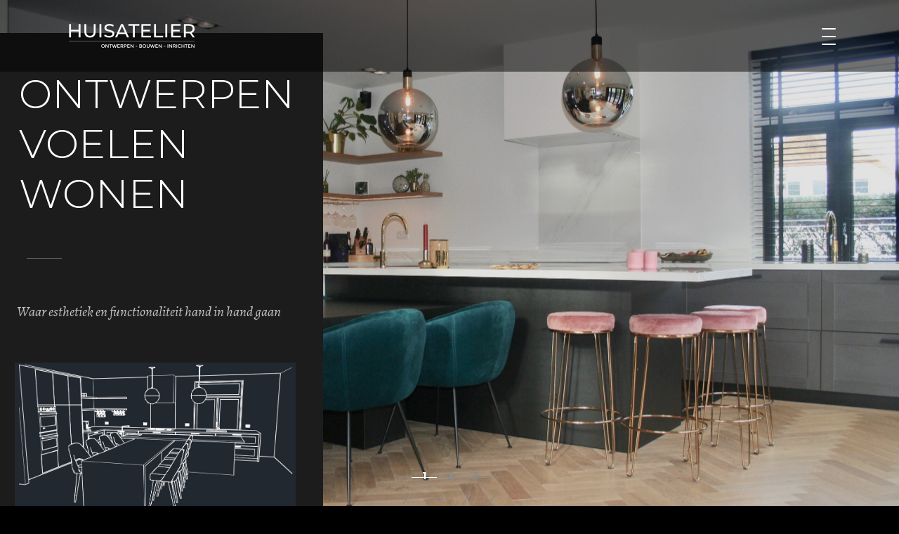

--- FILE ---
content_type: text/html; charset=UTF-8
request_url: https://huisatelier.nl/
body_size: 20556
content:
<!DOCTYPE html>
<html lang="nl-NL">
<head>
	
		<meta charset="UTF-8"/>
		<link rel="profile" href=https:"://gmpg.org/xfn/11"/>
		
				<meta name="viewport" content="width=device-width,initial-scale=1,user-scalable=yes">
		<title>Huisatelier &#8211; Ontwerpen &#8211; Bouwen &#8211; Inrichten</title>
<meta name='robots' content='max-image-preview:large' />
<link rel='dns-prefetch' href='//fonts.googleapis.com' />
<link rel="alternate" type="application/rss+xml" title="Huisatelier &raquo; feed" href="https://huisatelier.nl/feed/" />
<link rel="alternate" type="application/rss+xml" title="Huisatelier &raquo; reacties feed" href="https://huisatelier.nl/comments/feed/" />
<link rel="alternate" title="oEmbed (JSON)" type="application/json+oembed" href="https://huisatelier.nl/wp-json/oembed/1.0/embed?url=https%3A%2F%2Fhuisatelier.nl%2F" />
<link rel="alternate" title="oEmbed (XML)" type="text/xml+oembed" href="https://huisatelier.nl/wp-json/oembed/1.0/embed?url=https%3A%2F%2Fhuisatelier.nl%2F&#038;format=xml" />
<style id='wp-img-auto-sizes-contain-inline-css' type='text/css'>
img:is([sizes=auto i],[sizes^="auto," i]){contain-intrinsic-size:3000px 1500px}
/*# sourceURL=wp-img-auto-sizes-contain-inline-css */
</style>
<style id='wp-emoji-styles-inline-css' type='text/css'>

	img.wp-smiley, img.emoji {
		display: inline !important;
		border: none !important;
		box-shadow: none !important;
		height: 1em !important;
		width: 1em !important;
		margin: 0 0.07em !important;
		vertical-align: -0.1em !important;
		background: none !important;
		padding: 0 !important;
	}
/*# sourceURL=wp-emoji-styles-inline-css */
</style>
<style id='wp-block-library-inline-css' type='text/css'>
:root{--wp-block-synced-color:#7a00df;--wp-block-synced-color--rgb:122,0,223;--wp-bound-block-color:var(--wp-block-synced-color);--wp-editor-canvas-background:#ddd;--wp-admin-theme-color:#007cba;--wp-admin-theme-color--rgb:0,124,186;--wp-admin-theme-color-darker-10:#006ba1;--wp-admin-theme-color-darker-10--rgb:0,107,160.5;--wp-admin-theme-color-darker-20:#005a87;--wp-admin-theme-color-darker-20--rgb:0,90,135;--wp-admin-border-width-focus:2px}@media (min-resolution:192dpi){:root{--wp-admin-border-width-focus:1.5px}}.wp-element-button{cursor:pointer}:root .has-very-light-gray-background-color{background-color:#eee}:root .has-very-dark-gray-background-color{background-color:#313131}:root .has-very-light-gray-color{color:#eee}:root .has-very-dark-gray-color{color:#313131}:root .has-vivid-green-cyan-to-vivid-cyan-blue-gradient-background{background:linear-gradient(135deg,#00d084,#0693e3)}:root .has-purple-crush-gradient-background{background:linear-gradient(135deg,#34e2e4,#4721fb 50%,#ab1dfe)}:root .has-hazy-dawn-gradient-background{background:linear-gradient(135deg,#faaca8,#dad0ec)}:root .has-subdued-olive-gradient-background{background:linear-gradient(135deg,#fafae1,#67a671)}:root .has-atomic-cream-gradient-background{background:linear-gradient(135deg,#fdd79a,#004a59)}:root .has-nightshade-gradient-background{background:linear-gradient(135deg,#330968,#31cdcf)}:root .has-midnight-gradient-background{background:linear-gradient(135deg,#020381,#2874fc)}:root{--wp--preset--font-size--normal:16px;--wp--preset--font-size--huge:42px}.has-regular-font-size{font-size:1em}.has-larger-font-size{font-size:2.625em}.has-normal-font-size{font-size:var(--wp--preset--font-size--normal)}.has-huge-font-size{font-size:var(--wp--preset--font-size--huge)}.has-text-align-center{text-align:center}.has-text-align-left{text-align:left}.has-text-align-right{text-align:right}.has-fit-text{white-space:nowrap!important}#end-resizable-editor-section{display:none}.aligncenter{clear:both}.items-justified-left{justify-content:flex-start}.items-justified-center{justify-content:center}.items-justified-right{justify-content:flex-end}.items-justified-space-between{justify-content:space-between}.screen-reader-text{border:0;clip-path:inset(50%);height:1px;margin:-1px;overflow:hidden;padding:0;position:absolute;width:1px;word-wrap:normal!important}.screen-reader-text:focus{background-color:#ddd;clip-path:none;color:#444;display:block;font-size:1em;height:auto;left:5px;line-height:normal;padding:15px 23px 14px;text-decoration:none;top:5px;width:auto;z-index:100000}html :where(.has-border-color){border-style:solid}html :where([style*=border-top-color]){border-top-style:solid}html :where([style*=border-right-color]){border-right-style:solid}html :where([style*=border-bottom-color]){border-bottom-style:solid}html :where([style*=border-left-color]){border-left-style:solid}html :where([style*=border-width]){border-style:solid}html :where([style*=border-top-width]){border-top-style:solid}html :where([style*=border-right-width]){border-right-style:solid}html :where([style*=border-bottom-width]){border-bottom-style:solid}html :where([style*=border-left-width]){border-left-style:solid}html :where(img[class*=wp-image-]){height:auto;max-width:100%}:where(figure){margin:0 0 1em}html :where(.is-position-sticky){--wp-admin--admin-bar--position-offset:var(--wp-admin--admin-bar--height,0px)}@media screen and (max-width:600px){html :where(.is-position-sticky){--wp-admin--admin-bar--position-offset:0px}}

/*# sourceURL=wp-block-library-inline-css */
</style><style id='global-styles-inline-css' type='text/css'>
:root{--wp--preset--aspect-ratio--square: 1;--wp--preset--aspect-ratio--4-3: 4/3;--wp--preset--aspect-ratio--3-4: 3/4;--wp--preset--aspect-ratio--3-2: 3/2;--wp--preset--aspect-ratio--2-3: 2/3;--wp--preset--aspect-ratio--16-9: 16/9;--wp--preset--aspect-ratio--9-16: 9/16;--wp--preset--color--black: #000000;--wp--preset--color--cyan-bluish-gray: #abb8c3;--wp--preset--color--white: #ffffff;--wp--preset--color--pale-pink: #f78da7;--wp--preset--color--vivid-red: #cf2e2e;--wp--preset--color--luminous-vivid-orange: #ff6900;--wp--preset--color--luminous-vivid-amber: #fcb900;--wp--preset--color--light-green-cyan: #7bdcb5;--wp--preset--color--vivid-green-cyan: #00d084;--wp--preset--color--pale-cyan-blue: #8ed1fc;--wp--preset--color--vivid-cyan-blue: #0693e3;--wp--preset--color--vivid-purple: #9b51e0;--wp--preset--gradient--vivid-cyan-blue-to-vivid-purple: linear-gradient(135deg,rgb(6,147,227) 0%,rgb(155,81,224) 100%);--wp--preset--gradient--light-green-cyan-to-vivid-green-cyan: linear-gradient(135deg,rgb(122,220,180) 0%,rgb(0,208,130) 100%);--wp--preset--gradient--luminous-vivid-amber-to-luminous-vivid-orange: linear-gradient(135deg,rgb(252,185,0) 0%,rgb(255,105,0) 100%);--wp--preset--gradient--luminous-vivid-orange-to-vivid-red: linear-gradient(135deg,rgb(255,105,0) 0%,rgb(207,46,46) 100%);--wp--preset--gradient--very-light-gray-to-cyan-bluish-gray: linear-gradient(135deg,rgb(238,238,238) 0%,rgb(169,184,195) 100%);--wp--preset--gradient--cool-to-warm-spectrum: linear-gradient(135deg,rgb(74,234,220) 0%,rgb(151,120,209) 20%,rgb(207,42,186) 40%,rgb(238,44,130) 60%,rgb(251,105,98) 80%,rgb(254,248,76) 100%);--wp--preset--gradient--blush-light-purple: linear-gradient(135deg,rgb(255,206,236) 0%,rgb(152,150,240) 100%);--wp--preset--gradient--blush-bordeaux: linear-gradient(135deg,rgb(254,205,165) 0%,rgb(254,45,45) 50%,rgb(107,0,62) 100%);--wp--preset--gradient--luminous-dusk: linear-gradient(135deg,rgb(255,203,112) 0%,rgb(199,81,192) 50%,rgb(65,88,208) 100%);--wp--preset--gradient--pale-ocean: linear-gradient(135deg,rgb(255,245,203) 0%,rgb(182,227,212) 50%,rgb(51,167,181) 100%);--wp--preset--gradient--electric-grass: linear-gradient(135deg,rgb(202,248,128) 0%,rgb(113,206,126) 100%);--wp--preset--gradient--midnight: linear-gradient(135deg,rgb(2,3,129) 0%,rgb(40,116,252) 100%);--wp--preset--font-size--small: 13px;--wp--preset--font-size--medium: 20px;--wp--preset--font-size--large: 36px;--wp--preset--font-size--x-large: 42px;--wp--preset--spacing--20: 0.44rem;--wp--preset--spacing--30: 0.67rem;--wp--preset--spacing--40: 1rem;--wp--preset--spacing--50: 1.5rem;--wp--preset--spacing--60: 2.25rem;--wp--preset--spacing--70: 3.38rem;--wp--preset--spacing--80: 5.06rem;--wp--preset--shadow--natural: 6px 6px 9px rgba(0, 0, 0, 0.2);--wp--preset--shadow--deep: 12px 12px 50px rgba(0, 0, 0, 0.4);--wp--preset--shadow--sharp: 6px 6px 0px rgba(0, 0, 0, 0.2);--wp--preset--shadow--outlined: 6px 6px 0px -3px rgb(255, 255, 255), 6px 6px rgb(0, 0, 0);--wp--preset--shadow--crisp: 6px 6px 0px rgb(0, 0, 0);}:where(.is-layout-flex){gap: 0.5em;}:where(.is-layout-grid){gap: 0.5em;}body .is-layout-flex{display: flex;}.is-layout-flex{flex-wrap: wrap;align-items: center;}.is-layout-flex > :is(*, div){margin: 0;}body .is-layout-grid{display: grid;}.is-layout-grid > :is(*, div){margin: 0;}:where(.wp-block-columns.is-layout-flex){gap: 2em;}:where(.wp-block-columns.is-layout-grid){gap: 2em;}:where(.wp-block-post-template.is-layout-flex){gap: 1.25em;}:where(.wp-block-post-template.is-layout-grid){gap: 1.25em;}.has-black-color{color: var(--wp--preset--color--black) !important;}.has-cyan-bluish-gray-color{color: var(--wp--preset--color--cyan-bluish-gray) !important;}.has-white-color{color: var(--wp--preset--color--white) !important;}.has-pale-pink-color{color: var(--wp--preset--color--pale-pink) !important;}.has-vivid-red-color{color: var(--wp--preset--color--vivid-red) !important;}.has-luminous-vivid-orange-color{color: var(--wp--preset--color--luminous-vivid-orange) !important;}.has-luminous-vivid-amber-color{color: var(--wp--preset--color--luminous-vivid-amber) !important;}.has-light-green-cyan-color{color: var(--wp--preset--color--light-green-cyan) !important;}.has-vivid-green-cyan-color{color: var(--wp--preset--color--vivid-green-cyan) !important;}.has-pale-cyan-blue-color{color: var(--wp--preset--color--pale-cyan-blue) !important;}.has-vivid-cyan-blue-color{color: var(--wp--preset--color--vivid-cyan-blue) !important;}.has-vivid-purple-color{color: var(--wp--preset--color--vivid-purple) !important;}.has-black-background-color{background-color: var(--wp--preset--color--black) !important;}.has-cyan-bluish-gray-background-color{background-color: var(--wp--preset--color--cyan-bluish-gray) !important;}.has-white-background-color{background-color: var(--wp--preset--color--white) !important;}.has-pale-pink-background-color{background-color: var(--wp--preset--color--pale-pink) !important;}.has-vivid-red-background-color{background-color: var(--wp--preset--color--vivid-red) !important;}.has-luminous-vivid-orange-background-color{background-color: var(--wp--preset--color--luminous-vivid-orange) !important;}.has-luminous-vivid-amber-background-color{background-color: var(--wp--preset--color--luminous-vivid-amber) !important;}.has-light-green-cyan-background-color{background-color: var(--wp--preset--color--light-green-cyan) !important;}.has-vivid-green-cyan-background-color{background-color: var(--wp--preset--color--vivid-green-cyan) !important;}.has-pale-cyan-blue-background-color{background-color: var(--wp--preset--color--pale-cyan-blue) !important;}.has-vivid-cyan-blue-background-color{background-color: var(--wp--preset--color--vivid-cyan-blue) !important;}.has-vivid-purple-background-color{background-color: var(--wp--preset--color--vivid-purple) !important;}.has-black-border-color{border-color: var(--wp--preset--color--black) !important;}.has-cyan-bluish-gray-border-color{border-color: var(--wp--preset--color--cyan-bluish-gray) !important;}.has-white-border-color{border-color: var(--wp--preset--color--white) !important;}.has-pale-pink-border-color{border-color: var(--wp--preset--color--pale-pink) !important;}.has-vivid-red-border-color{border-color: var(--wp--preset--color--vivid-red) !important;}.has-luminous-vivid-orange-border-color{border-color: var(--wp--preset--color--luminous-vivid-orange) !important;}.has-luminous-vivid-amber-border-color{border-color: var(--wp--preset--color--luminous-vivid-amber) !important;}.has-light-green-cyan-border-color{border-color: var(--wp--preset--color--light-green-cyan) !important;}.has-vivid-green-cyan-border-color{border-color: var(--wp--preset--color--vivid-green-cyan) !important;}.has-pale-cyan-blue-border-color{border-color: var(--wp--preset--color--pale-cyan-blue) !important;}.has-vivid-cyan-blue-border-color{border-color: var(--wp--preset--color--vivid-cyan-blue) !important;}.has-vivid-purple-border-color{border-color: var(--wp--preset--color--vivid-purple) !important;}.has-vivid-cyan-blue-to-vivid-purple-gradient-background{background: var(--wp--preset--gradient--vivid-cyan-blue-to-vivid-purple) !important;}.has-light-green-cyan-to-vivid-green-cyan-gradient-background{background: var(--wp--preset--gradient--light-green-cyan-to-vivid-green-cyan) !important;}.has-luminous-vivid-amber-to-luminous-vivid-orange-gradient-background{background: var(--wp--preset--gradient--luminous-vivid-amber-to-luminous-vivid-orange) !important;}.has-luminous-vivid-orange-to-vivid-red-gradient-background{background: var(--wp--preset--gradient--luminous-vivid-orange-to-vivid-red) !important;}.has-very-light-gray-to-cyan-bluish-gray-gradient-background{background: var(--wp--preset--gradient--very-light-gray-to-cyan-bluish-gray) !important;}.has-cool-to-warm-spectrum-gradient-background{background: var(--wp--preset--gradient--cool-to-warm-spectrum) !important;}.has-blush-light-purple-gradient-background{background: var(--wp--preset--gradient--blush-light-purple) !important;}.has-blush-bordeaux-gradient-background{background: var(--wp--preset--gradient--blush-bordeaux) !important;}.has-luminous-dusk-gradient-background{background: var(--wp--preset--gradient--luminous-dusk) !important;}.has-pale-ocean-gradient-background{background: var(--wp--preset--gradient--pale-ocean) !important;}.has-electric-grass-gradient-background{background: var(--wp--preset--gradient--electric-grass) !important;}.has-midnight-gradient-background{background: var(--wp--preset--gradient--midnight) !important;}.has-small-font-size{font-size: var(--wp--preset--font-size--small) !important;}.has-medium-font-size{font-size: var(--wp--preset--font-size--medium) !important;}.has-large-font-size{font-size: var(--wp--preset--font-size--large) !important;}.has-x-large-font-size{font-size: var(--wp--preset--font-size--x-large) !important;}
/*# sourceURL=global-styles-inline-css */
</style>

<style id='classic-theme-styles-inline-css' type='text/css'>
/*! This file is auto-generated */
.wp-block-button__link{color:#fff;background-color:#32373c;border-radius:9999px;box-shadow:none;text-decoration:none;padding:calc(.667em + 2px) calc(1.333em + 2px);font-size:1.125em}.wp-block-file__button{background:#32373c;color:#fff;text-decoration:none}
/*# sourceURL=/wp-includes/css/classic-themes.min.css */
</style>
<link rel='stylesheet' id='contact-form-7-css' href='https://huisatelier.nl/wp-content/plugins/contact-form-7/includes/css/styles.css?ver=6.1.4' type='text/css' media='all' />
<link rel='stylesheet' id='rs-plugin-settings-css' href='https://huisatelier.nl/wp-content/plugins/revslider/public/assets/css/rs6.css?ver=6.1.5' type='text/css' media='all' />
<style id='rs-plugin-settings-inline-css' type='text/css'>
#rs-demo-id {}
/*# sourceURL=rs-plugin-settings-inline-css */
</style>
<link rel='stylesheet' id='dor-mikado-default-style-css' href='https://huisatelier.nl/wp-content/themes/dor/style.css?ver=6.9' type='text/css' media='all' />
<link rel='stylesheet' id='dor-mikado-modules-css' href='https://huisatelier.nl/wp-content/themes/dor/assets/css/modules.min.css?ver=6.9' type='text/css' media='all' />
<style id='dor-mikado-modules-inline-css' type='text/css'>
.page-id-1373 .mkdf-content .mkdf-content-inner > .mkdf-container > .mkdf-container-inner, .page-id-1373 .mkdf-content .mkdf-content-inner > .mkdf-full-width > .mkdf-full-width-inner { padding: 0 0;}.page-id-1373 .mkdf-content .mkdf-content-inner > .mkdf-container > .mkdf-container-inner, .page-id-1373 .mkdf-content .mkdf-content-inner > .mkdf-full-width > .mkdf-full-width-inner { padding: 0 0;}.page-id-1373 .mkdf-page-header .mkdf-menu-area { background-color: rgba(0, 0, 0, 0.5);}
/*# sourceURL=dor-mikado-modules-inline-css */
</style>
<link rel='stylesheet' id='mediaelement-css' href='https://huisatelier.nl/wp-includes/js/mediaelement/mediaelementplayer-legacy.min.css?ver=4.2.17' type='text/css' media='all' />
<link rel='stylesheet' id='wp-mediaelement-css' href='https://huisatelier.nl/wp-includes/js/mediaelement/wp-mediaelement.min.css?ver=6.9' type='text/css' media='all' />
<link rel='stylesheet' id='dor-mikado-style-dynamic-css' href='https://huisatelier.nl/wp-content/themes/dor/assets/css/style_dynamic.css?ver=1582235849' type='text/css' media='all' />
<link rel='stylesheet' id='dor-mikado-modules-responsive-css' href='https://huisatelier.nl/wp-content/themes/dor/assets/css/modules-responsive.min.css?ver=6.9' type='text/css' media='all' />
<link rel='stylesheet' id='dor-mikado-style-dynamic-responsive-css' href='https://huisatelier.nl/wp-content/themes/dor/assets/css/style_dynamic_responsive.css?ver=1582235849' type='text/css' media='all' />
<link rel='stylesheet' id='dor-mikado-google-fonts-css' href='https://fonts.googleapis.com/css?family=Montserrat%3A400%2C500%2C700%7CAlegreya%3A400%2C500%2C700%7CRoboto%3A400%2C500%2C700%7CRaleway%3A400%2C500%2C700%7CNixie+One%3A400%2C500%2C700%7CUbuntu%3A400%2C500%2C700&#038;subset=latin&#038;ver=1.0.0' type='text/css' media='all' />
<link rel='stylesheet' id='dor-core-dashboard-style-css' href='https://huisatelier.nl/wp-content/plugins/dor-core/core-dashboard/assets/css/core-dashboard.min.css?ver=6.9' type='text/css' media='all' />
<link rel='stylesheet' id='js_composer_front-css' href='https://huisatelier.nl/wp-content/plugins/js_composer/assets/css/js_composer.min.css?ver=6.1' type='text/css' media='all' />
<script type="text/javascript" src="https://huisatelier.nl/wp-includes/js/jquery/jquery.min.js?ver=3.7.1" id="jquery-core-js"></script>
<script type="text/javascript" src="https://huisatelier.nl/wp-includes/js/jquery/jquery-migrate.min.js?ver=3.4.1" id="jquery-migrate-js"></script>
<script type="text/javascript" src="https://huisatelier.nl/wp-content/plugins/revslider/public/assets/js/revolution.tools.min.js?ver=6.0" id="tp-tools-js"></script>
<script type="text/javascript" src="https://huisatelier.nl/wp-content/plugins/revslider/public/assets/js/rs6.min.js?ver=6.1.5" id="revmin-js"></script>
<link rel="https://api.w.org/" href="https://huisatelier.nl/wp-json/" /><link rel="alternate" title="JSON" type="application/json" href="https://huisatelier.nl/wp-json/wp/v2/pages/1373" /><link rel="EditURI" type="application/rsd+xml" title="RSD" href="https://huisatelier.nl/xmlrpc.php?rsd" />
<meta name="generator" content="WordPress 6.9" />
<link rel="canonical" href="https://huisatelier.nl/" />
<link rel='shortlink' href='https://huisatelier.nl/' />
<meta name="generator" content="Powered by WPBakery Page Builder - drag and drop page builder for WordPress."/>
<meta name="generator" content="Powered by Slider Revolution 6.1.5 - responsive, Mobile-Friendly Slider Plugin for WordPress with comfortable drag and drop interface." />
<link rel="icon" href="https://huisatelier.nl/wp-content/uploads/2022/10/cropped-favicon-32x32.gif" sizes="32x32" />
<link rel="icon" href="https://huisatelier.nl/wp-content/uploads/2022/10/cropped-favicon-192x192.gif" sizes="192x192" />
<link rel="apple-touch-icon" href="https://huisatelier.nl/wp-content/uploads/2022/10/cropped-favicon-180x180.gif" />
<meta name="msapplication-TileImage" content="https://huisatelier.nl/wp-content/uploads/2022/10/cropped-favicon-270x270.gif" />
<script type="text/javascript">function setREVStartSize(t){try{var h,e=document.getElementById(t.c).parentNode.offsetWidth;if(e=0===e||isNaN(e)?window.innerWidth:e,t.tabw=void 0===t.tabw?0:parseInt(t.tabw),t.thumbw=void 0===t.thumbw?0:parseInt(t.thumbw),t.tabh=void 0===t.tabh?0:parseInt(t.tabh),t.thumbh=void 0===t.thumbh?0:parseInt(t.thumbh),t.tabhide=void 0===t.tabhide?0:parseInt(t.tabhide),t.thumbhide=void 0===t.thumbhide?0:parseInt(t.thumbhide),t.mh=void 0===t.mh||""==t.mh||"auto"===t.mh?0:parseInt(t.mh,0),"fullscreen"===t.layout||"fullscreen"===t.l)h=Math.max(t.mh,window.innerHeight);else{for(var i in t.gw=Array.isArray(t.gw)?t.gw:[t.gw],t.rl)void 0!==t.gw[i]&&0!==t.gw[i]||(t.gw[i]=t.gw[i-1]);for(var i in t.gh=void 0===t.el||""===t.el||Array.isArray(t.el)&&0==t.el.length?t.gh:t.el,t.gh=Array.isArray(t.gh)?t.gh:[t.gh],t.rl)void 0!==t.gh[i]&&0!==t.gh[i]||(t.gh[i]=t.gh[i-1]);var r,a=new Array(t.rl.length),n=0;for(var i in t.tabw=t.tabhide>=e?0:t.tabw,t.thumbw=t.thumbhide>=e?0:t.thumbw,t.tabh=t.tabhide>=e?0:t.tabh,t.thumbh=t.thumbhide>=e?0:t.thumbh,t.rl)a[i]=t.rl[i]<window.innerWidth?0:t.rl[i];for(var i in r=a[0],a)r>a[i]&&0<a[i]&&(r=a[i],n=i);var d=e>t.gw[n]+t.tabw+t.thumbw?1:(e-(t.tabw+t.thumbw))/t.gw[n];h=t.gh[n]*d+(t.tabh+t.thumbh)}void 0===window.rs_init_css&&(window.rs_init_css=document.head.appendChild(document.createElement("style"))),document.getElementById(t.c).height=h,window.rs_init_css.innerHTML+="#"+t.c+"_wrapper { height: "+h+"px }"}catch(t){console.log("Failure at Presize of Slider:"+t)}};</script>
<style type="text/css" data-type="vc_shortcodes-custom-css">.vc_custom_1558947137066{padding-top: 135px !important;}.vc_custom_1558946983948{padding-top: 130px !important;padding-bottom: 140px !important;}.vc_custom_1582288922437{padding-top: 123px !important;padding-bottom: 135px !important;}.vc_custom_1585169692023{padding-top: 138px !important;padding-bottom: 140px !important;}.vc_custom_1558945880132{padding-top: 130px !important;padding-bottom: 110px !important;}.vc_custom_1585167270462{padding-right: 0px !important;}</style><noscript><style> .wpb_animate_when_almost_visible { opacity: 1; }</style></noscript></head>
<body class="home wp-singular page-template page-template-full-width page-template-full-width-php page page-id-1373 wp-theme-dor dor-core-1.1 dor-ver-1.3 mkdf-smooth-scroll mkdf-smooth-page-transitions mkdf-smooth-page-transitions-fadeout mkdf-grid-1300 mkdf-content-is-behind-header mkdf-empty-google-api mkdf-wide-dropdown-menu-content-in-grid mkdf-fixed-on-scroll mkdf-dropdown-animate-height mkdf-header-minimal mkdf-menu-area-shadow-disable mkdf-menu-area-in-grid-shadow-disable mkdf-menu-area-border-disable mkdf-menu-area-in-grid-border-disable mkdf-logo-area-border-disable mkdf-logo-area-in-grid-border-disable mkdf-header-vertical-shadow-disable mkdf-header-vertical-border-disable mkdf-side-menu-slide-from-right mkdf-default-mobile-header mkdf-sticky-up-mobile-header wpb-js-composer js-comp-ver-6.1 vc_responsive mkdf-fade-push-text-right" itemscope itemtype="https://schema.org/WebPage">
    <div class="mkdf-wrapper">
        <div class="mkdf-wrapper-inner">
            
<header class="mkdf-page-header">
		
			<div class="mkdf-fixed-wrapper">
				
	<div class="mkdf-menu-area">
				
					<div class="mkdf-grid">
						
			<div class="mkdf-vertical-align-containers">
				<div class="mkdf-position-left"><!--
				 --><div class="mkdf-position-left-inner">
						
	
	<div class="mkdf-logo-wrapper">
		<a itemprop="url" href="https://huisatelier.nl/" style="height: 50px;">
			<img itemprop="image" class="mkdf-normal-logo" src="https://huisatelier.nl/wp-content/uploads/2020/02/logo_huisatelier_dia_small.png" width="426" height="100"  alt="logo"/>
			<img itemprop="image" class="mkdf-dark-logo" src="https://huisatelier.nl/wp-content/uploads/2020/02/logo_huisatelier_dia.png" width="1280" height="300"  alt="dark logo"/>			<img itemprop="image" class="mkdf-light-logo" src="https://huisatelier.nl/wp-content/uploads/2019/03/logo.png" width="124" height="48"  alt="light logo"/>		</a>
	</div>

					</div>
				</div>
				<div class="mkdf-position-right"><!--
				 --><div class="mkdf-position-right-inner">
						<a href="javascript:void(0)" class="mkdf-fullscreen-menu-opener mkdf-fullscreen-menu-opener-predefined">
							<span class="mkdf-fullscreen-menu-close-icon">
								<span class="mkdf-hm-lines"><span class="mkdf-hm-line mkdf-line-1"></span><span class="mkdf-hm-line mkdf-line-2"></span></span>							</span>
							<span class="mkdf-fullscreen-menu-opener-icon">
                                <span class="mkdf-hm-lines"><span class="mkdf-hm-line mkdf-line-1"></span><span class="mkdf-hm-line mkdf-line-2"></span><span class="mkdf-hm-line mkdf-line-3"></span></span>							</span>
						</a>
					</div>
				</div>
			</div>
				
					</div>
			</div>
			
			</div>
		
		
	</header>
<header class="mkdf-mobile-header">
		
	<div class="mkdf-mobile-header-inner">
		<div class="mkdf-mobile-header-holder">
			<div class="mkdf-grid">
				<div class="mkdf-vertical-align-containers">
					<div class="mkdf-position-left"><!--
					 --><div class="mkdf-position-left-inner">
							
<div class="mkdf-mobile-logo-wrapper">
	<a itemprop="url" href="https://huisatelier.nl/" style="height: 50px">
		<img itemprop="image" src="https://huisatelier.nl/wp-content/uploads/2020/02/logo_huisatelier_dia_small.png" width="426" height="100"  alt="Mobile Logo"/>
	</a>
</div>

						</div>
					</div>
					<div class="mkdf-position-right"><!--
					 --><div class="mkdf-position-right-inner">
							<a href="javascript:void(0)" class="mkdf-fullscreen-menu-opener mkdf-fullscreen-menu-opener-predefined">
								<span class="mkdf-fullscreen-menu-close-icon">
									<span class="mkdf-hm-lines"><span class="mkdf-hm-line mkdf-line-1"></span><span class="mkdf-hm-line mkdf-line-2"></span></span>								</span>
								<span class="mkdf-fullscreen-menu-opener-icon">
                                    <span class="mkdf-hm-lines"><span class="mkdf-hm-line mkdf-line-1"></span><span class="mkdf-hm-line mkdf-line-2"></span><span class="mkdf-hm-line mkdf-line-3"></span></span>								</span>
							</a>
						</div>
					</div>
				</div>
			</div>
		</div>
	</div>
	
	</header>

			<a id='mkdf-back-to-top' href='#'>
                <span class="mkdf-icon-stack">
                     <svg xmlns="https://www.w3.org/2000/svg" xmlns:xlink="http://www.w3.org/1999/xlink" x="0px" y="0px" width="11px" height="18px" viewBox="0 0 11 18" enable-background="new 0 0 11 18" xml:space="preserve">
					<line fill="#FFFFFF" stroke="#FFFFFF" stroke-miterlimit="10" x1="5.515" y1="1.379" x2="5.515" y2="17.155"/>
					<line fill="#FFFFFF" stroke="#FFFFFF" stroke-miterlimit="10" x1="5.285" y1="0.844" x2="9.764" y2="5.324"/>
					<line fill="#FFFFFF" stroke="#FFFFFF" stroke-miterlimit="10" x1="5.715" y1="0.854" x2="1.236" y2="5.333"/>
				</svg>                </span>
			</a>
		<div class="mkdf-fullscreen-menu-holder-outer">
	<div class="mkdf-fullscreen-menu-holder">
		<div class="mkdf-fullscreen-menu-holder-inner">
							<nav class="mkdf-fullscreen-menu">
	<ul id="menu-hoofdmenu" class=""><li id="popup-menu-item-4464" class="menu-item menu-item-type-post_type menu-item-object-page menu-item-home current-menu-item page_item page-item-1373 current_page_item mkdf-active-item"><a href="https://huisatelier.nl/" class=" current "><span>HOME</span></a></li>
<li id="popup-menu-item-4560" class="menu-item menu-item-type-custom menu-item-object-custom "><a href="#pucksmit" class=""><span>OVER ONS</span></a></li>
<li id="popup-menu-item-4561" class="menu-item menu-item-type-custom menu-item-object-custom "><a href="#werkwijze" class=""><span>WERKWIJZE</span></a></li>
<li id="popup-menu-item-4559" class="menu-item menu-item-type-custom menu-item-object-custom "><a href="#contactformulier" class=""><span>CONTACT</span></a></li>
</ul></nav>						</div>
	</div>
</div>	        
            <div class="mkdf-content" style="margin-top: -102px">
                <div class="mkdf-content-inner">	<div class="mkdf-slider">
		<div class="mkdf-slider-inner">
			
			<!-- START HuisAtelier REVOLUTION SLIDER 6.1.5 --><p class="rs-p-wp-fix"></p>
			<rs-module-wrap id="rev_slider_4_1_wrapper" data-source="gallery" style="background:transparent;padding:0;">
				<rs-module id="rev_slider_4_1" style="display:none;" data-version="6.1.5">
					<rs-slides>
						<rs-slide data-key="rs-8" data-title="Slide" data-thumb="//huisatelier.nl/wp-content/uploads/2020/02/IMG_6519-scaled-100x50.jpeg" data-anim="ei:d;eo:d;s:600;r:0;t:fade;sl:d;" data-firstanim="t:fade;s:300;sl:7;">
							<img src="//huisatelier.nl/wp-content/plugins/revslider/public/assets/assets/dummy.png" title="IMG_6519" width="2560" height="1707" data-lazyload="//huisatelier.nl/wp-content/uploads/2020/02/IMG_6519-scaled.jpeg" data-parallax="off" class="rev-slidebg" data-no-retina>
<!--
							--><rs-layer
								id="slider-4-slide-8-layer-10" 
								data-type="image"
								data-xy="x:c,l,l,l;xo:-419px,222px,172px,68px;y:m;yo:268px,161px,159px,153px;"
								data-text="l:22;a:inherit;"
								data-dim="w:400px,313px,313px,230px;h:223px,170px,170px,125px;"
								data-basealign="slide"
								data-rsp_o="off"
								data-rsp_bd="off"
								data-frame_0="x:100%;o:1;tp:600;"
								data-frame_0_mask="u:t;"
								data-frame_1="tp:600;e:Quad.easeInOut;st:450;sp:900;sR:450;"
								data-frame_1_mask="u:t;"
								data-frame_999="x:-100%;tp:600;st:w;sp:1000;sR:3150;"
								data-frame_999_mask="u:t;"
								style="z-index:10;"
							><img src="//huisatelier.nl/wp-content/plugins/revslider/public/assets/assets/dummy.png" width="939" height="524" data-lazyload="//huisatelier.nl/wp-content/uploads/2020/02/keuken_NS.jpg" data-no-retina> 
							</rs-layer><!--

							--><rs-layer
								id="slider-4-slide-8-layer-11" 
								class="tp-shape tp-shapewrapper"
								data-type="shape"
								data-xy="x:c,l,l,l;xo:-415px,193px,141px,41px;y:m;yo:50px,4px,14px,30px;"
								data-text="a:inherit;"
								data-dim="w:470px,373px,373px,290px;h:725px,540px,540px,430px;"
								data-basealign="slide"
								data-rsp_o="off"
								data-rsp_bd="off"
								data-frame_0="x:100%;o:1;tp:600;"
								data-frame_0_mask="u:t;"
								data-frame_1="tp:600;e:Quad.easeInOut;st:100;sp:600;sR:100;"
								data-frame_1_mask="u:t;"
								data-frame_999="x:-100%;tp:600;e:Quad.easeInOut;st:w;sp:2500;sR:3800;"
								data-frame_999_mask="u:t;"
								style="z-index:9;background-color:#1c1c1c;"
							> 
							</rs-layer><!--

							--><rs-layer
								id="slider-4-slide-8-layer-12" 
								data-type="text"
								data-xy="x:c,l,l,l;xo:-414px,218px,169px,68px;y:m;yo:-154px,-151px,-139px,-93px;"
								data-text="w:normal;s:57,60,50,40;l:71,65,60,45;fw:300;a:inherit;"
								data-dim="w:397px,307px,278px,202px;h:215,auto,auto,auto;"
								data-basealign="slide"
								data-rsp_o="off"
								data-rsp_bd="off"
								data-frame_0="x:41px;tp:600;"
								data-frame_1="tp:600;e:Quad.easeInOut;st:250;sp:900;sR:250;"
								data-frame_999="x:-40px;o:0;tp:600;e:Quad.easeInOut;st:w;sp:1500;sR:3350;"
								style="z-index:11;font-family:Montserrat;text-transform:uppercase;"
							>ONTWERPEN VOELEN WONEN 
							</rs-layer><!--

							--><rs-layer
								id="slider-4-slide-8-layer-13" 
								class="tp-shape tp-shapewrapper"
								data-type="shape"
								data-xy="x:c,l,l,l;xo:-577px,223px,173px,734px;y:m;yo:8px,-26px,-26px,-113px;"
								data-text="w:normal;a:inherit;"
								data-dim="w:50px;h:1px;"
								data-vbility="t,t,t,f"
								data-basealign="slide"
								data-rsp_o="off"
								data-rsp_bd="off"
								data-frame_0="x:50px;tp:600;"
								data-frame_1="tp:600;e:Quad.easeInOut;st:300;sp:900;sR:300;"
								data-frame_999="x:-50px;o:0;tp:600;e:Quad.easeInOut;st:w;sp:1000;sR:3300;"
								style="z-index:12;background-color:#727272;"
							> 
							</rs-layer><!--

							--><rs-layer
								id="slider-4-slide-8-layer-14" 
								data-type="text"
								data-color="#c3c3c3"
								data-xy="x:c,l,l,l;xo:-424px,221px,171px,67px;y:m;yo:106px,35px,34px,26px;"
								data-text="w:normal;s:20,19,19,19;l:24;a:inherit;"
								data-dim="w:384px,344px,344px,240px;h:67px,67px,67px,68px;"
								data-basealign="slide"
								data-rsp_o="off"
								data-rsp_bd="off"
								data-frame_0="x:50px;tp:600;"
								data-frame_1="tp:600;e:Quad.easeInOut;st:360;sp:900;sR:360;"
								data-frame_999="x:-50px;o:0;tp:600;e:Quad.easeInOut;st:w;sp:1000;sR:3240;"
								style="z-index:13;font-family:Alegreya;font-style:italic;"
							>Waar esthetiek en functionaliteit hand in hand gaan 
							</rs-layer><!--

							--><rs-layer
								id="slider-4-slide-8-layer-25" 
								data-type="shape"
								data-rsp_ch="on"
								data-xy="x:c;y:m;"
								data-text="w:normal;s:20,14,12,6;l:0,18,15,8;"
								data-dim="w:400%;h:120%;"
								data-frame_1="sp:50;"
								data-frame_999="o:0;st:w;sR:4450;"
								style="z-index:8;background-color:rgba(0,0,0,0.1);"
							> 
							</rs-layer><!--
-->						</rs-slide>
						<rs-slide data-key="rs-9" data-title="Slide" data-thumb="//huisatelier.nl/wp-content/uploads/2020/02/IMG_3871-scaled-100x50.jpeg" data-anim="ei:d;eo:d;s:600;r:0;t:fade;sl:d;">
							<img src="//huisatelier.nl/wp-content/plugins/revslider/public/assets/assets/dummy.png" title="IMG_3871" width="2560" height="1920" data-lazyload="//huisatelier.nl/wp-content/uploads/2020/02/IMG_3871-scaled.jpeg" data-parallax="off" class="rev-slidebg" data-no-retina>
<!--
							--><rs-layer
								id="slider-4-slide-9-layer-10" 
								data-type="image"
								data-xy="x:c,l,l,l;xo:-420px,189px,154px,41px;y:m;yo:210px,161px,165px,159px;"
								data-text="l:22;a:inherit;"
								data-dim="w:423,313px,322px,239px;h:236px,170px,175px,130px;"
								data-basealign="slide"
								data-rsp_o="off"
								data-rsp_bd="off"
								data-frame_0="x:100%;o:1;tp:600;"
								data-frame_0_mask="u:t;"
								data-frame_1="tp:600;e:Quad.easeInOut;st:450;sp:900;sR:450;"
								data-frame_1_mask="u:t;"
								data-frame_999="x:-100%;tp:600;st:w;sp:1000;sR:3150;"
								data-frame_999_mask="u:t;"
								style="z-index:10;"
							><img src="//huisatelier.nl/wp-content/plugins/revslider/public/assets/assets/dummy.png" width="1965" height="1094" data-lazyload="//huisatelier.nl/wp-content/uploads/2020/02/Naarderstraat_52_DEF__dwg.jpg" data-no-retina> 
							</rs-layer><!--

							--><rs-layer
								id="slider-4-slide-9-layer-11" 
								class="tp-shape tp-shapewrapper"
								data-type="shape"
								data-xy="x:c,l,l,l;xo:-415px,193px,141px,41px;y:m;yo:0,4px,14px,30px;"
								data-text="a:inherit;"
								data-dim="w:470px,373px,373px,290px;h:725px,540px,540px,430px;"
								data-basealign="slide"
								data-rsp_o="off"
								data-rsp_bd="off"
								data-frame_0="x:100%;o:1;tp:600;"
								data-frame_0_mask="u:t;"
								data-frame_1="tp:600;e:Quad.easeInOut;st:100;sp:600;sR:100;"
								data-frame_1_mask="u:t;"
								data-frame_999="x:-100%;tp:600;e:Quad.easeInOut;st:w;sp:2500;sR:3800;"
								data-frame_999_mask="u:t;"
								style="z-index:9;background-color:#1c1c1c;"
							> 
							</rs-layer><!--

							--><rs-layer
								id="slider-4-slide-9-layer-12" 
								data-type="text"
								data-xy="x:c,l,l,l;xo:-451px,218px,169px,68px;y:m;yo:-183px,-151px,-139px,-93px;"
								data-text="w:normal;s:60,60,50,40;l:88,65,60,45;fw:300;a:inherit;"
								data-dim="w:345px,307px,278px,202px;h:265px,auto,auto,auto;"
								data-basealign="slide"
								data-rsp_o="off"
								data-rsp_bd="off"
								data-frame_0="x:50px;tp:600;"
								data-frame_1="tp:600;e:Quad.easeInOut;st:250;sp:900;sR:250;"
								data-frame_999="x:-50px;o:0;tp:600;e:Quad.easeInOut;st:w;sp:1500;sR:3350;"
								style="z-index:11;font-family:Montserrat;text-transform:uppercase;"
							>BOUWEN
BEGELEIDEN
BEGRIJPEN 
							</rs-layer><!--

							--><rs-layer
								id="slider-4-slide-9-layer-13" 
								class="tp-shape tp-shapewrapper"
								data-type="shape"
								data-xy="x:c,l,l,l;xo:-594px,223px,173px,734px;y:m;yo:-26px,-26px,-26px,-113px;"
								data-text="w:normal;a:inherit;"
								data-dim="w:50px;h:1px;"
								data-vbility="t,t,t,f"
								data-basealign="slide"
								data-rsp_o="off"
								data-rsp_bd="off"
								data-frame_0="x:50px;tp:600;"
								data-frame_1="tp:600;e:Quad.easeInOut;st:300;sp:900;sR:300;"
								data-frame_999="x:-50px;o:0;tp:600;e:Quad.easeInOut;st:w;sp:1000;sR:3300;"
								style="z-index:12;background-color:#727272;"
							> 
							</rs-layer><!--

							--><rs-layer
								id="slider-4-slide-9-layer-14" 
								data-type="text"
								data-color="#c3c3c3"
								data-xy="x:c,l,l,l;xo:-446px,221px,171px,67px;y:m;yo:39px,35px,34px,26px;"
								data-text="w:normal;s:20,19,19,19;l:24;a:inherit;"
								data-dim="w:344px,344px,344px,240px;h:67px,67px,67px,68px;"
								data-basealign="slide"
								data-rsp_o="off"
								data-rsp_bd="off"
								data-frame_0="x:50px;tp:600;"
								data-frame_1="tp:600;e:Quad.easeInOut;st:360;sp:900;sR:360;"
								data-frame_999="x:-50px;o:0;tp:600;e:Quad.easeInOut;st:w;sp:1000;sR:3240;"
								style="z-index:13;font-family:Alegreya;font-style:italic;"
							>Van tekentafel tot eindoplevering 
							</rs-layer><!--

							--><rs-layer
								id="slider-4-slide-9-layer-28" 
								data-type="shape"
								data-rsp_ch="on"
								data-xy="x:c;y:m;"
								data-text="w:normal;s:20,14,12,6;l:0,18,15,8;"
								data-dim="w:400%;h:120%;"
								data-frame_1="sp:50;"
								data-frame_999="o:0;st:w;sR:4450;"
								style="z-index:8;background-color:rgba(0,0,0,0.1);"
							> 
							</rs-layer><!--
-->						</rs-slide>
						<rs-slide data-key="rs-10" data-title="Slide" data-thumb="//huisatelier.nl/wp-content/uploads/2020/02/IMG_2590-scaled-100x50.jpg" data-anim="ei:d;eo:d;s:600;r:0;t:fade;sl:d;">
							<img src="//huisatelier.nl/wp-content/plugins/revslider/public/assets/assets/dummy.png" title="IMG_2590" width="2560" height="1920" data-lazyload="//huisatelier.nl/wp-content/uploads/2020/02/IMG_2590-scaled.jpg" data-parallax="off" class="rev-slidebg" data-no-retina>
<!--
							--><rs-layer
								id="slider-4-slide-10-layer-10" 
								data-type="image"
								data-xy="x:c,l,l,l;xo:-416px,222px,172px,68px;y:m;yo:220px,161px,159px,153px;"
								data-text="l:22;a:inherit;"
								data-dim="w:400px,313px,313px,230px;h:221px,170px,170px,125px;"
								data-basealign="slide"
								data-rsp_o="off"
								data-rsp_bd="off"
								data-frame_0="x:100%;o:1;tp:600;"
								data-frame_0_mask="u:t;"
								data-frame_1="tp:600;e:Quad.easeInOut;st:450;sp:900;sR:450;"
								data-frame_1_mask="u:t;"
								data-frame_999="x:-100%;tp:600;st:w;sp:1000;sR:3150;"
								data-frame_999_mask="u:t;"
								style="z-index:10;"
							><img src="//huisatelier.nl/wp-content/plugins/revslider/public/assets/assets/dummy.png" width="992" height="548" data-lazyload="//huisatelier.nl/wp-content/uploads/2020/02/ontwerp_bar_gym_dwg.jpg" data-no-retina> 
							</rs-layer><!--

							--><rs-layer
								id="slider-4-slide-10-layer-11" 
								class="tp-shape tp-shapewrapper"
								data-type="shape"
								data-xy="x:c,l,l,l;xo:-415px,193px,141px,41px;y:m;yo:0,4px,14px,30px;"
								data-text="a:inherit;"
								data-dim="w:470px,373px,373px,290px;h:725px,540px,540px,430px;"
								data-basealign="slide"
								data-rsp_o="off"
								data-rsp_bd="off"
								data-frame_0="x:100%;o:1;tp:600;"
								data-frame_0_mask="u:t;"
								data-frame_1="tp:600;e:Quad.easeInOut;st:100;sp:600;sR:100;"
								data-frame_1_mask="u:t;"
								data-frame_999="x:-100%;tp:600;e:Quad.easeInOut;st:w;sp:2500;sR:3800;"
								data-frame_999_mask="u:t;"
								style="z-index:9;background-color:#1c1c1c;"
							> 
							</rs-layer><!--

							--><rs-layer
								id="slider-4-slide-10-layer-12" 
								data-type="text"
								data-xy="x:c,l,l,l;xo:-451px,218px,169px,68px;y:m;yo:-183px,-151px,-139px,-93px;"
								data-text="w:normal;s:60,60,50,40;l:88,65,60,45;fw:300;a:inherit;"
								data-dim="w:345px,307px,278px,202px;h:265px,auto,auto,auto;"
								data-basealign="slide"
								data-rsp_o="off"
								data-rsp_bd="off"
								data-frame_0="x:50px;tp:600;"
								data-frame_1="tp:600;e:Quad.easeInOut;st:250;sp:900;sR:250;"
								data-frame_999="x:-50px;o:0;tp:600;e:Quad.easeInOut;st:w;sp:1500;sR:3350;"
								style="z-index:11;font-family:Montserrat;text-transform:uppercase;"
							>INRICHTEN 
OM TE 
LEVEN 
							</rs-layer><!--

							--><rs-layer
								id="slider-4-slide-10-layer-13" 
								class="tp-shape tp-shapewrapper"
								data-type="shape"
								data-xy="x:c,l,l,l;xo:-594px,223px,173px,734px;y:m;yo:-26px,-26px,-26px,-113px;"
								data-text="w:normal;a:inherit;"
								data-dim="w:50px;h:1px;"
								data-vbility="t,t,t,f"
								data-basealign="slide"
								data-rsp_o="off"
								data-rsp_bd="off"
								data-frame_0="x:50px;tp:600;"
								data-frame_1="tp:600;e:Quad.easeInOut;st:300;sp:900;sR:300;"
								data-frame_999="x:-50px;o:0;tp:600;e:Quad.easeInOut;st:w;sp:1000;sR:3300;"
								style="z-index:12;background-color:#727272;"
							> 
							</rs-layer><!--

							--><rs-layer
								id="slider-4-slide-10-layer-14" 
								data-type="text"
								data-color="#c3c3c3"
								data-xy="x:c,l,l,l;xo:-441px,221px,171px,67px;y:m;yo:36px,35px,34px,26px;"
								data-text="w:normal;s:20,19,19,19;l:24;a:inherit;"
								data-dim="w:360px,344px,344px,240px;h:67px,67px,67px,68px;"
								data-basealign="slide"
								data-rsp_o="off"
								data-rsp_bd="off"
								data-frame_0="x:50px;tp:600;"
								data-frame_1="tp:600;e:Quad.easeInOut;st:360;sp:900;sR:360;"
								data-frame_999="x:-50px;o:0;tp:600;e:Quad.easeInOut;st:w;sp:1000;sR:3240;"
								style="z-index:13;font-family:Alegreya;font-style:italic;"
							>Wonen in een interieur waarin jij jezelf kunt zijn 
							</rs-layer><!--

							--><rs-layer
								id="slider-4-slide-10-layer-27" 
								data-type="shape"
								data-rsp_ch="on"
								data-xy="x:c;y:m;"
								data-text="w:normal;s:20,14,12,6;l:0,18,15,8;"
								data-dim="w:400%;h:140%;"
								data-basealign="slide"
								data-frame_1="sp:50;"
								data-frame_999="o:0;st:w;sR:4450;"
								style="z-index:8;background-color:rgba(0,0,0,0.1);"
							> 
							</rs-layer><!--
-->						</rs-slide>
					</rs-slides>
					<rs-static-layers><!--

							--><rs-layer
								id="slider-4-slide-3-layer-10" 
								class="tp-shape tp-shapewrapper rs-layer-static"
								data-type="shape"
								data-xy="x:c,l,l,l;xo:-415px,193px,141px,41px;y:m;yo:0,4px,14px,30px;"
								data-text="fw:300;a:inherit;"
								data-dim="w:470px,373px,373px,290px;h:725px,540px,520px,430px;"
								data-vbility="f,f,f,f"
								data-basealign="slide"
								data-rsp_o="off"
								data-rsp_bd="off"
								data-onslides="s:1;"
								data-frame_0="tp:600;"
								data-frame_1="tp:600;"
								data-frame_999="o:0;tp:600;st:w;sR:4200;"
								style="z-index:16;background-color:#1c1c1c;"
							> 
							</rs-layer><!--

							--><rs-layer
								id="slider-4-slide-3-layer-11" 
								class="rs-layer-static"
								data-type="text"
								data-xy="x:c,l,l,l;xo:-450px,218px,169px,68px;y:m;yo:-184px,-151px,-139px,-93px;"
								data-text="w:normal;s:80,60,50,40;l:88,65,60,45;fw:100;a:inherit;"
								data-dim="w:345px,307px,278px,202px;h:265px,auto,auto,auto;"
								data-vbility="f,f,f,f"
								data-basealign="slide"
								data-rsp_o="off"
								data-rsp_bd="off"
								data-onslides="s:1;"
								data-frame_0="tp:600;"
								data-frame_1="tp:600;"
								data-frame_999="o:0;tp:600;st:w;sR:4200;"
								style="z-index:17;font-family:Montserrat;text-transform:uppercase;"
							>Sed ut 
pespia
tis une 
							</rs-layer><!--

							--><rs-layer
								id="slider-4-slide-3-layer-12" 
								class="tp-shape tp-shapewrapper rs-layer-static"
								data-type="shape"
								data-xy="x:c,l,l,l;xo:-594px,223px,173px,647px;y:m;yo:-26px,-26px,-26px,-33px;"
								data-text="w:normal;a:inherit;"
								data-dim="w:50px;h:1px;"
								data-vbility="f,f,f,f"
								data-basealign="slide"
								data-rsp_o="off"
								data-rsp_bd="off"
								data-onslides="s:1;"
								data-frame_0="tp:600;"
								data-frame_1="tp:600;"
								data-frame_999="o:0;tp:600;st:w;sR:4200;"
								style="z-index:18;background-color:#727272;"
							> 
							</rs-layer><!--

							--><rs-layer
								id="slider-4-slide-3-layer-13" 
								class="rs-layer-static"
								data-type="text"
								data-color="#a7a7a7||#8c8b8a||#8c8b8a||#8c8b8a"
								data-xy="x:c,l,l,l;xo:-446px,221px,171px,68px;y:m;yo:39px,35px,34px,26px;"
								data-text="w:normal;l:28;fw:500;a:inherit;"
								data-dim="w:344px,344px,344px,240px;h:67px,67px,67px,68px;"
								data-vbility="f,f,f,f"
								data-basealign="slide"
								data-rsp_o="off"
								data-rsp_bd="off"
								data-onslides="s:1;"
								data-frame_0="tp:600;"
								data-frame_1="tp:600;"
								data-frame_999="o:0;tp:600;st:w;sR:4200;"
								style="z-index:19;font-family:Cormorant;font-style:italic;"
							>Sed ut perspiciatis unde omnis is natus error 
accusantium doemque lauium, tom aperiam. 
							</rs-layer><!--

							--><rs-layer
								id="slider-4-slide-3-layer-14" 
								class="rs-layer-static"
								data-type="image"
								data-xy="x:c,l,l,l;xo:-414px,222px,172px,68px;y:m;yo:220px,161px,159px,153px;"
								data-text="w:normal;l:22;a:inherit;"
								data-dim="w:410px,313px,313px,230px;h:223px,170px,170px,125px;"
								data-vbility="f,f,f,f"
								data-basealign="slide"
								data-rsp_o="off"
								data-rsp_bd="off"
								data-onslides="s:1;"
								data-frame_0="tp:600;"
								data-frame_1="tp:600;"
								data-frame_999="o:0;tp:600;st:w;sR:4200;"
								style="z-index:20;"
							><img src="//huisatelier.nl/wp-content/plugins/revslider/public/assets/assets/dummy.png" width="410" height="223" data-lazyload="//huisatelier.nl/wp-content/uploads/revslider/home-3-rev-21.png" data-no-retina> 
							</rs-layer><!--
					--></rs-static-layers>
					<rs-progress class="rs-bottom" style="visibility: hidden !important;"></rs-progress>
				</rs-module>
				<script type="text/javascript">
					setREVStartSize({c: 'rev_slider_4_1',rl:[1240,1024,778,480],el:[840,768,960,720],gw:[1100,800,700,400],gh:[840,768,960,720],layout:'fullscreen',offsetContainer:'',offset:'',mh:"0"});
					var	revapi4,
						tpj;
					jQuery(function() {
						tpj = jQuery;
						if(tpj("#rev_slider_4_1").revolution == undefined){
							revslider_showDoubleJqueryError("#rev_slider_4_1");
						}else{
							revapi4 = tpj("#rev_slider_4_1").show().revolution({
								jsFileLocation:"//huisatelier.nl/wp-content/plugins/revslider/public/assets/js/",
								sliderLayout:"fullscreen",
								duration:4500,
								visibilityLevels:"1240,1024,778,480",
								gridwidth:"1100,800,700,400",
								gridheight:"840,768,960,720",
								minHeight:"",
								lazyType:"smart",
								editorheight:"840,768,960,720",
								responsiveLevels:"1240,1024,778,480",
								disableProgressBar:"on",
								navigation: {
									mouseScrollNavigation:false,
									onHoverStop:false,
									bullets: {
										enable:true,
										tmp:"<span class=\"tp-bullet-inner\"></span>",
										style:"dor-styles",
										hide_onmobile:true,
										hide_under:670,
										v_offset:40,
										space:0
									}
								},
								parallax: {
									levels:[5,10,15,20,25,30,35,40,45,46,47,48,49,50,51,55],
									type:"mouse"
								},
								fallbacks: {
									allowHTML5AutoPlayOnAndroid:true
								},
							});
						}
						
					});
				</script>
				<script>
					var htmlDivCss = unescape(".dor-styles.tp-bullets%20%7B%0A%09top%3A%20100%25%3B%0A%09left%3A%2050%25%3B%0A%20%20%09opacity%3A%200%3B%0A%20%20%09animation%3A%20fadeIn%201s%201s%20forwards%3B%0A%7D");
					var htmlDiv = document.getElementById('rs-plugin-settings-inline-css');
					if(htmlDiv) {
						htmlDiv.innerHTML = htmlDiv.innerHTML + htmlDivCss;
					}else{
						var htmlDiv = document.createElement('div');
						htmlDiv.innerHTML = '<style>' + htmlDivCss + '</style>';
						document.getElementsByTagName('head')[0].appendChild(htmlDiv.childNodes[0]);
					}
				</script>
				<script>
					var htmlDivCss = unescape("%23rev_slider_4_1_wrapper%20.dor-styles.tp-bullets%20%7B%0A%09counter-reset%3A%20counter%3B%0A%20%20%20%20-webkit-transition%3A%20all%200.3s%20ease-in-out%3B%0A%20%20%20%20-ms-transition%3A%20all%200.3s%20ease-in-out%3B%0A%20%20%20%20transition%3A%20all%200.3s%20ease-in-out%3B%0A%7D%0A%0A%23rev_slider_4_1_wrapper%20.dor-styles%20.tp-bullet%20%7B%0A%09display%3A%20inline-block%3B%0A%20%20%20%20width%3A%2013px%3B%0A%20%20%20%20height%3A%2019px%3B%0A%20%20%09vertical-align%3A%20middle%3B%0A%20%20%09margin%3A%200%3B%0A%20%20%20%20padding%3A%204px%2018px%3B%0A%20%20%09background%3A%20none%3B%0A%20%20%09border%3A%200%3B%0A%20%20%09border-radius%3A%200%3B%0A%20%20%09outline%3A%20none%3B%0A%20%20%09-webkit-appearance%3A%20none%3B%0A%20%20%20%20border-bottom%3A%201px%20solid%20%238b8b8b%3B%0A%09-webkit-transition%3A%20all%200.3s%20ease-in-out%3B%0A%20%20%20%20-ms-transition%3A%20all%200.3s%20ease-in-out%3B%0A%20%20%20%20transition%3A%20all%200.3s%20ease-in-out%3B%0A%7D%0A%0A%23rev_slider_4_1_wrapper%20.dor-styles%20.tp-bullet%3Afirst-child%3Aafter%2C%0A%23rev_slider_4_1_wrapper%20.dor-styles%20.tp-bullet%3Alast-child%3Aafter%20%7B%0A%09content%3A%20%27%27%3B%0A%20%20%20%20position%3A%20absolute%3B%0A%20%20%20%20display%3A%20block%3B%0A%20%20%20%20top%3A%2050%25%3B%0A%20%20%20%20width%3A%2021px%3B%0A%20%20%20%20height%3A%20100%25%3B%0A%20%20%20%20border-bottom%3A%201px%20solid%20%238b8b8b%3B%0A%20%20%20%20-webkit-transform%3A%20translateY%28-50%25%29%3B%0A%20%20%20%20-ms-transform%3A%20translateY%28-50%25%29%3B%0A%20%20%20%20transform%3A%20translateY%28-50%25%29%3B%0A%20%20%20%20-webkit-transition%3A%20all%200.3s%20ease-in-out%3B%0A%20%20%20%20-ms-transition%3A%20all%200.3s%20ease-in-out%3B%0A%20%20%20%20transition%3A%20all%200.3s%20ease-in-out%3B%0A%7D%0A%0A%23rev_slider_4_1_wrapper%20.dor-styles%20.tp-bullet%3Afirst-child%3Aafter%20%7B%0A%20%20%20%20left%3A%20-21px%3B%0A%7D%0A%0A%23rev_slider_4_1_wrapper%20.dor-styles%20.tp-bullet%3Alast-child%3Aafter%20%7B%0A%20%20%20%20right%3A%20-21px%3B%0A%7D%0A%0A%23rev_slider_4_1_wrapper%20.dor-styles%20.tp-bullet%3Abefore%20%7B%0A%09position%3A%20relative%3B%0A%20%20%20%20display%3A%20inline-block%3B%0A%20%20%20%20width%3A%206px%3B%0A%20%20%20%20font-size%3A%2015px%3B%0A%20%20%20%20font-family%3A%20%27Montserrat%27%2C%20sans-serif%3B%0A%20%20%20%20font-weight%3A%20600%3B%0A%20%20%20%20top%3A%200%3B%0A%20%20%20%20left%3A%2050%25%3B%0A%20%20%20%20color%3A%20%238b8b8b%3B%0A%20%20%20%20%2F%2A%20Increment%20%22counter%22%20by%201%20%2A%2F%0A%20%20%20%20counter-increment%3A%20counter%3B%0A%20%20%20%20content%3A%20counter%28counter%29%3B%0A%20%20%20%20-webkit-transform%3A%20translateX%28-50%25%29%3B%0A%20%20%20%20-ms-transform%3A%20translateX%28-50%25%29%3B%0A%20%20%20%20transform%3A%20translateX%28-50%25%29%3B%0A%20%20%20%20-webkit-transition%3A%20all%20.3s%20ease-in-out%3B%0A%20%20%20%20-ms-transition%3A%20all%20.3s%20ease-in-out%3B%0A%20%20%20%20transition%3A%20all%20.3s%20ease-in-out%3B%0A%7D%0A%0A%23rev_slider_4_1_wrapper%20.dor-styles%20.tp-bullet%3Aafter%20%7B%0A%09display%3A%20none%3B%0A%7D%0A%0A%23rev_slider_4_1_wrapper%20.dor-styles%20.tp-bullet%20span%20%7B%0A%09position%3A%20relative%3B%0A%7D%0A%0A%23rev_slider_4_1_wrapper%20.dor-styles%20.tp-bullet%3Afirst-child%20span%3Abefore%20%7B%0A%09content%3A%20%27%7C%27%3B%0A%20%20%20%20position%3A%20absolute%3B%0A%20%20%20%20display%3A%20block%3B%0A%20%20%20%20margin%3A%200%3B%0A%20%20%20%20top%3A%207px%3B%0A%20%20%20%20right%3A%2026px%3B%0A%20%20%20%20width%3A%200%3B%0A%20%20%20%20font-size%3A%2019px%3B%0A%20%20%20%20-webkit-transform%3A%20rotate%2839deg%29%3B%0A%20%20%20%20-ms-transform%3A%20rotate%2839deg%29%3B%0A%20%20%20%20transform%3A%20rotate%2839deg%29%3B%0A%20%20%20%20color%3A%20%238b8b8b%3B%0A%7D%0A%0A%23rev_slider_4_1_wrapper%20.dor-styles%20.tp-bullet%20span%3Aafter%20%7B%0A%09content%3A%20%27%7C%27%3B%0A%20%20%20%20position%3A%20absolute%3B%0A%20%20%20%20display%3A%20block%3B%0A%20%20%20%20margin%3A%200%3B%0A%20%20%20%20top%3A%207px%3B%0A%20%20%20%20left%3A%2023px%3B%0A%20%20%20%20width%3A%200%3B%0A%20%20%20%20font-size%3A%2019px%3B%0A%20%20%20%20-webkit-transform%3A%20rotate%2839deg%29%3B%0A%20%20%20%20-ms-transform%3A%20rotate%2839deg%29%3B%0A%20%20%20%20transform%3A%20rotate%2839deg%29%3B%0A%20%20%20%20color%3A%20%238b8b8b%3B%0A%7D%0A%0A%23rev_slider_4_1_wrapper%20.dor-styles%20.tp-bullet%3Ahover%2C%0A%23rev_slider_4_1_wrapper%20.dor-styles%20.tp-bullet.selected%20%7B%0A%09border-bottom%3A%201px%20solid%20%23fff%3B%0A%7D%0A%0A%23rev_slider_4_1_wrapper%20.dor-styles%20.tp-bullet%3Ahover%3Abefore%2C%0A%23rev_slider_4_1_wrapper%20.dor-styles%20.tp-bullet.selected%3Abefore%20%7B%0A%09color%3A%20%23fff%3B%0A%7D%0A%0A%2F%2A%20Vertical%20Pagination%20%2A%2F%0A%0A%23rev_slider_4_1_wrapper%20.dor-styles.vertical.tp-bullets%20%7B%0A%09width%3A%2030px%3B%0A%7D%0A%0A%23rev_slider_4_1_wrapper%20.dor-styles.vertical%20.tp-bullet%20%7B%0A%09display%3A%20block%3B%0A%20%20%20%20position%3A%20static%3B%0A%20%20%20%20width%3A%20auto%3B%0A%20%20%20%20height%3A%2054px%3B%0A%20%20%09border-bottom%3A%20none%3B%0A%20%20%09border-left%3A%201px%20solid%20%238b8b8b%3B%0A%20%20%09padding%3A%2012px%209px%3B%0A%20%20%20%20box-sizing%3A%20border-box%3B%0A%7D%0A%0A%23rev_slider_4_1_wrapper%20.dor-styles.vertical%20.tp-bullet%3Afirst-child%3Aafter%2C%0A%23rev_slider_4_1_wrapper%20.dor-styles.vertical%20.tp-bullet%3Alast-child%3Aafter%20%7B%0A%09top%3A%20auto%3B%0A%20%20%20%20left%3A%200%3B%0A%20%20%20%20width%3A%20100%25%3B%0A%20%20%20%20height%3A%2021px%3B%0A%20%20%20%20border-bottom%3A%20none%3B%0A%20%20%20%20border-left%3A%201px%20solid%20%238b8b8b%3B%0A%7D%0A%0A%23rev_slider_4_1_wrapper%20.dor-styles.vertical%20.tp-bullet%3Afirst-child%3Aafter%20%7B%0A%20%20%20%20top%3A%20-10px%3B%0A%7D%0A%0A%23rev_slider_4_1_wrapper%20.dor-styles.vertical%20.tp-bullet%3Alast-child%3Aafter%20%7B%0A%20%20%20%20bottom%3A%20-32px%3B%0A%7D%0A%0A%23rev_slider_4_1_wrapper%20.dor-styles.vertical%20.tp-bullet%3Abefore%20%7B%0A%09width%3A%209px%3B%0A%7D%0A%0A%23rev_slider_4_1_wrapper%20.dor-styles.vertical%20.tp-bullet%3Afirst-child%20span%3Abefore%20%7B%0A%09top%3A%20-26px%3B%0A%20%20%20%20right%3A%20auto%3B%0A%20%20%20%20left%3A%20-21px%3B%0A%20%20%20%20transform%3A%20rotate%28-39deg%29%3B%0A%7D%0A%0A%23rev_slider_4_1_wrapper%20.dor-styles.vertical%20.tp-bullet%20span%3Aafter%20%7B%0A%09top%3A%2027px%3B%0A%20%20%20%20left%3A%20-21px%3B%0A%20%20%20%20transform%3A%20rotate%28-39deg%29%3B%0A%7D%0A%0A%23rev_slider_4_1_wrapper%20.dor-styles.vertical%20.tp-bullet%3Ahover%2C%0A%23rev_slider_4_1_wrapper%20.dor-styles.vertical%20.tp-bullet.selected%20%7B%0A%09border-bottom%3A%20none%3B%0A%20%20%09border-left%3A%201px%20solid%20%23fff%3B%09%0A%7D%0A");
					var htmlDiv = document.getElementById('rs-plugin-settings-inline-css');
					if(htmlDiv) {
						htmlDiv.innerHTML = htmlDiv.innerHTML + htmlDivCss;
					}else{
						var htmlDiv = document.createElement('div');
						htmlDiv.innerHTML = '<style>' + htmlDivCss + '</style>';
						document.getElementsByTagName('head')[0].appendChild(htmlDiv.childNodes[0]);
					}
				</script>
				<script>
					var htmlDivCss = unescape("%0A%0A%0A");
					var htmlDiv = document.getElementById('rs-plugin-settings-inline-css');
					if(htmlDiv) {
						htmlDiv.innerHTML = htmlDiv.innerHTML + htmlDivCss;
					}else{
						var htmlDiv = document.createElement('div');
						htmlDiv.innerHTML = '<style>' + htmlDivCss + '</style>';
						document.getElementsByTagName('head')[0].appendChild(htmlDiv.childNodes[0]);
					}
				</script>
			</rs-module-wrap>
			<!-- END REVOLUTION SLIDER -->
		</div>
	</div>

<div class="mkdf-full-width">
    <div class="mkdf-grid-lines-holder mkdf-grid-columns-4 mkdf-grid"><div class="mkdf-grid-line mkdf-grid-column-4"></div><div class="mkdf-grid-line mkdf-grid-column-4"></div><div class="mkdf-grid-line mkdf-grid-column-4"></div><div class="mkdf-grid-line mkdf-grid-column-4"></div></div>	<div class="mkdf-full-width-inner">
        					<div class="mkdf-grid-row">
				<div class="mkdf-page-content-holder mkdf-grid-col-12">
					<div class="mkdf-row-grid-section-wrapper "  ><div class="mkdf-row-grid-section"><div class="vc_row wpb_row vc_row-fluid vc_custom_1558947137066" ><div class="wpb_column vc_column_container vc_col-sm-12 vc_col-lg-4 vc_col-md-4"><div class="vc_column-inner"><div class="wpb_wrapper"><div class="mkdf-elements-holder   mkdf-one-column  mkdf-responsive-mode-768 " ><div class="mkdf-eh-item    "  data-item-class="mkdf-eh-custom-4856" data-1025-1366="0px 0px 0px 0px" data-769-1024="0px 9px 0px 0px" data-681-768="0px 50px 0px 0px" data-680="0px 11px 0px 0px">
	<div class="mkdf-eh-item-inner">
		<div class="mkdf-eh-item-content mkdf-eh-custom-4856" style="padding: 0px 50px 0px 13px">
			<div class="mkdf-iwt clearfix   mkdf-iwt-icon-left mkdf-iwt-icon-medium">
	<div class="mkdf-iwt-icon">
									    <span class="mkdf-icon-shortcode mkdf-normal   mkdf-icon-medium"  data-color="#ffffff">
                                </span>
						</div>
	<div class="mkdf-iwt-content" style="padding-left: 21px">
					<h3 class="mkdf-iwt-title" style="margin-top: 5px">
								<span class="mkdf-iwt-title-text">ONTWERPEN</span>
							</h3>
							<p class="mkdf-iwt-text" style="margin-top: 17px">Een aanbouw of tuinhuis, unieke keukens, kastoplossingen op maat, keukentafels, kantoorinrichtingen enbadkamermeubels. Alles wordt speciaal voor u ontwerpen en door de beste vakmensen gerealiseerd.</p>
			</div>
</div><div class="vc_empty_space"   style="height: 66px"><span class="vc_empty_space_inner"></span></div>		</div>
	</div>
</div></div></div></div></div><div class="wpb_column vc_column_container vc_col-sm-12 vc_col-lg-4 vc_col-md-4"><div class="vc_column-inner"><div class="wpb_wrapper"><div class="mkdf-elements-holder   mkdf-one-column  mkdf-responsive-mode-768 " ><div class="mkdf-eh-item    "  data-item-class="mkdf-eh-custom-3534" data-1025-1366="0px 0px 0px 0px" data-769-1024="0px 0px 0px 8px" data-681-768="66px 50px 0px 0px" data-680="66px 11px 0px 0px">
	<div class="mkdf-eh-item-inner">
		<div class="mkdf-eh-item-content mkdf-eh-custom-3534" style="padding: 0px 30px 0px 33px">
			<div class="mkdf-iwt clearfix   mkdf-iwt-icon-left mkdf-iwt-icon-medium">
	<div class="mkdf-iwt-icon">
					<a itemprop="url" href="#" target="_self">
									    <span class="mkdf-icon-shortcode mkdf-normal   mkdf-icon-medium"  data-color="#ffffff">
                                </span>
								</a>
			</div>
	<div class="mkdf-iwt-content" style="padding-left: 21px">
					<h3 class="mkdf-iwt-title" style="margin-top: 5px">
									<a itemprop="url" href="#" target="_self">
								<span class="mkdf-iwt-title-text">BOUWEN</span>
									</a>
							</h3>
							<p class="mkdf-iwt-text" style="margin-top: 17px">Van de tekentafel naar het vergunningstraject en de offertes. Daarnaast begeleiden wij ook de hele bouwfase en houden we het budget en de kwaliteit in de gaten.</p>
			</div>
</div><div class="vc_empty_space"   style="height: 66px"><span class="vc_empty_space_inner"></span></div>		</div>
	</div>
</div></div></div></div></div><div class="wpb_column vc_column_container vc_col-sm-12 vc_col-lg-4 vc_col-md-4"><div class="vc_column-inner"><div class="wpb_wrapper"><div class="mkdf-elements-holder   mkdf-one-column  mkdf-responsive-mode-768 " ><div class="mkdf-eh-item    "  data-item-class="mkdf-eh-custom-7924" data-1025-1366="0px 0px 0px 0px" data-769-1024="0px 0 0px 9px" data-681-768="68px 50px 0px 0px" data-680="66px 11px 0px 0px">
	<div class="mkdf-eh-item-inner">
		<div class="mkdf-eh-item-content mkdf-eh-custom-7924" style="padding: 0px 30px 0px 37px">
			<div class="mkdf-iwt clearfix   mkdf-iwt-icon-left mkdf-iwt-icon-medium">
	<div class="mkdf-iwt-icon">
					<a itemprop="url" href="#" target="_self">
									    <span class="mkdf-icon-shortcode mkdf-normal   mkdf-icon-medium"  data-color="#ffffff">
                                </span>
								</a>
			</div>
	<div class="mkdf-iwt-content" style="padding-left: 21px">
					<h3 class="mkdf-iwt-title" style="margin-top: 5px">
									<a itemprop="url" href="#" target="_self">
								<span class="mkdf-iwt-title-text">INRICHTEN</span>
									</a>
							</h3>
							<p class="mkdf-iwt-text" style="margin-top: 17px">Warmte, rust en eenheid zijn belangrijk in een interieur, maar ook leefbaarheid en gezelligheid moeten niet vergeten worden. U kunt bij ons terecht voor interieuradvies, kleur en materiaalkeuze, lichtplannen of gewoon voor de complete inrichting!</p>
			</div>
</div><div class="vc_empty_space"   style="height: 66px"><span class="vc_empty_space_inner"></span></div>		</div>
	</div>
</div></div></div></div></div></div></div></div><div class="mkdf-row-grid-section-wrapper "  ><div class="mkdf-row-grid-section"><div class="vc_row wpb_row vc_row-fluid vc_custom_1558946983948" ><div class="wpb_column vc_column_container vc_col-sm-12" id="pucksmit"><div class="vc_column-inner"><div class="wpb_wrapper"><div class="mkdf-layout-holder mkdf-animated-layout-holder mkdf-left-layout mkdf-slider-type mkdf-pag-enabled mkdf-lh-custom-3867" data-item-class="mkdf-lh-custom-3867">
			<div class="mkdf-lh-slider-images mkdf-owl-slider" data-number-of-items="1" data-enable-loop="yes" data-enable-autoplay="yes" data-slider-speed="5000" data-slider-speed-animation="600" data-enable-navigation="no" data-enable-pagination="yes">
			<img fetchpriority="high" decoding="async" width="718" height="957" src="https://huisatelier.nl/wp-content/uploads/2021/01/WhatsApp-Image-2021-01-11-at-12.01.54.jpeg" class="attachment-full size-full" alt="" srcset="https://huisatelier.nl/wp-content/uploads/2021/01/WhatsApp-Image-2021-01-11-at-12.01.54.jpeg 718w, https://huisatelier.nl/wp-content/uploads/2021/01/WhatsApp-Image-2021-01-11-at-12.01.54-225x300.jpeg 225w" sizes="(max-width: 718px) 100vw, 718px" />		</div>
		<div class="mkdf-lh-content" style="background-color: #1b1b1b">
		<div class="mkdf-section-title-holder  " >
	<div class="mkdf-st-inner">
							<h3 class="mkdf-st-title" >
				Puck Smit			</h3>
							<div class="mkdf-st-line"></div>
					
					</div>
</div>
	<div class="wpb_text_column wpb_content_element " >
		<div class="wpb_wrapper">
			<p>De drijvende kracht achter &#8217;t HuisAtelier is Puck Smit. Alle ontwerpen en ideeën zijn van haar hand. Sinds 2008 heeft zij al ruim 100 projecten gerealiseerd, ontworpen en/of ingericht. Deze projecten lopen uiteen van Amsterdamse grachtenpanden tot Gooise Villa&#8217;s, van rijksmonumenten tot fitness ruimten en van kantoorpanden tot woonhuizen.</p>

		</div>
	</div>
<div class="vc_empty_space"   style="height: 32px"><span class="vc_empty_space_inner"></span></div><a itemprop="url" href="#wpcf7-f5-p1373-o1" target="_self"  class="mkdf-btn mkdf-btn-medium mkdf-btn-outline"  >
		<span class="mkdf-btn-text">Neem contact op</span>
    </a>	</div>
</div></div></div></div></div></div></div><div data-parallax-bg-image="https://huisatelier.nl/wp-content/uploads/2020/02/IMG_2582-scaled-e1582231344292.jpg" data-parallax-bg-speed="1.5" class="vc_row wpb_row vc_row-fluid vc_custom_1582288922437 vc_row-o-content-middle vc_row-flex mkdf-parallax-row-holder mkdf-content-aligment-center" style="background-color:#cccccc"><div class="wpb_column vc_column_container vc_col-sm-12"><div class="vc_column-inner"><div class="wpb_wrapper"><div class="mkdf-elements-holder   mkdf-three-columns  mkdf-responsive-mode-768 " ><div class="mkdf-eh-item    "  data-item-class="mkdf-eh-custom-1354" data-1025-1366="0px 80px 0px 0px" data-769-1024="0px 14px 0px 0px" data-681-768="0 0 30px 0" data-680="0 0 30px 0">
	<div class="mkdf-eh-item-inner">
		<div class="mkdf-eh-item-content mkdf-eh-custom-1354" style="padding: 0px 120px 0px 0px">
			<div class="mkdf-counter-holder  mkdf-predefined-layout">
	<div class="mkdf-counter-inner">
					<span class="mkdf-counter mkdf-zero-counter" >102</span>
							<h6 class="mkdf-counter-title" style="color: #ffffff">
				Projecten			</h6>
					</div>
</div>		</div>
	</div>
</div><div class="mkdf-eh-item    "  data-item-class="mkdf-eh-custom-9656" data-769-1024="0px 0px 0px 0px" data-681-768="0 0 30px 0" data-680="0 0 30px 0">
	<div class="mkdf-eh-item-inner">
		<div class="mkdf-eh-item-content mkdf-eh-custom-9656" style="padding: 0px 60px 0px 0px">
			<div class="mkdf-counter-holder  mkdf-predefined-layout">
	<div class="mkdf-counter-inner">
					<span class="mkdf-counter mkdf-zero-counter" >17200</span>
							<h6 class="mkdf-counter-title" style="color: #ffffff">
				Vierkante meter			</h6>
					</div>
</div>		</div>
	</div>
</div><div class="mkdf-eh-item    "  data-item-class="mkdf-eh-custom-6607" data-769-1024="0px 0px 0px" data-681-768="0 0 30px 0" data-680="0 0 30px 0">
	<div class="mkdf-eh-item-inner">
		<div class="mkdf-eh-item-content mkdf-eh-custom-6607" style="padding: 0px 0px 0px">
			<div class="mkdf-counter-holder  mkdf-predefined-layout">
	<div class="mkdf-counter-inner">
					<span class="mkdf-counter mkdf-zero-counter" >7</span>
							<h6 class="mkdf-counter-title" style="color: #ffffff">
				Rijksmonumenten			</h6>
					</div>
</div>		</div>
	</div>
</div></div></div></div></div></div><div class="mkdf-row-grid-section-wrapper "  ><div class="mkdf-row-grid-section"><div id="werkwijze" class="vc_row wpb_row vc_row-fluid vc_custom_1585169692023" ><div class="wpb_column vc_column_container vc_col-sm-12"><div class="vc_column-inner"><div class="wpb_wrapper"><div class="mkdf-layout-holder mkdf-animated-layout-holder mkdf-left-layout mkdf-bg-image-type mkdf-pag-enabled mkdf-lh-custom-9670" data-item-class="mkdf-lh-custom-9670" data-1025-1366="38px 40px 50px 49px" data-481-1024="68px 60px 77px" data-480="68px 27px 77px">
			<div class="mkdf-lh-image" style="background-image: url(https://huisatelier.nl/wp-content/uploads/2020/02/IMG_6543-scaled.jpeg);background-repeat: no-repeat;background-size: cover">
			<img decoding="async" width="2560" height="1738" src="https://huisatelier.nl/wp-content/uploads/2020/02/IMG_6543-scaled.jpeg" class="attachment-full size-full" alt="" srcset="https://huisatelier.nl/wp-content/uploads/2020/02/IMG_6543-scaled.jpeg 2560w, https://huisatelier.nl/wp-content/uploads/2020/02/IMG_6543-300x204.jpeg 300w, https://huisatelier.nl/wp-content/uploads/2020/02/IMG_6543-1024x695.jpeg 1024w, https://huisatelier.nl/wp-content/uploads/2020/02/IMG_6543-768x522.jpeg 768w, https://huisatelier.nl/wp-content/uploads/2020/02/IMG_6543-1536x1043.jpeg 1536w" sizes="(max-width: 2560px) 100vw, 2560px" />		</div>
		<div class="mkdf-lh-content" style="padding: 80px 80px 80px;background-color: #1b1b1b">
		<div class="mkdf-tabs  mkdf-tabs-standard">
	<ul class="mkdf-tabs-nav clearfix">
					<li>
									<a href="#tab-werkwijze">WERKWIJZE</a>
							</li>
					<li>
									<a href="#tab-concept">CONCEPT</a>
							</li>
					<li>
									<a href="#tab-referenties">REFERENTIES</a>
							</li>
			</ul>
	<div class="mkdf-tab-container" id="tab-werkwijze-750">
	<div class="wpb_text_column wpb_content_element " >
		<div class="wpb_wrapper">
			<p>Alle ontwerpen komen van Puck Smit, maar daar omheen hebben wij door de jaren heen eensolide netwerk opgebouwd van kennis en vakmensen. Vooruitgang door samenwerking.</p>

		</div>
	</div>
</div><div class="mkdf-tab-container" id="tab-concept-549">
	<div class="wpb_text_column wpb_content_element " >
		<div class="wpb_wrapper">
			<p>Het concept achter &#8217;t HuisAtelier is een one-stop-shop. Van tekentafel tot tafellaken. U heeft een voornemen en wij werken het uit, pakken het in en doen er een strik om.</p>

		</div>
	</div>
</div><div class="mkdf-tab-container" id="tab-referenties-479">
	<div class="wpb_text_column wpb_content_element " >
		<div class="wpb_wrapper">
			<p>De meeste van onze opdrachtgevers benaderen ons aan de hand van een project dat ze hebben gezien. Het welbekende via-via circuit, waaruit blijkt dat onze opdrachtgevers ons graag adviseren bij anderen. Wilt u graag een referentie checken, neemt u dan contact met ons op. </p>

		</div>
	</div>
</div></div>	</div>
</div></div></div></div></div></div></div><div class="mkdf-row-grid-section-wrapper "  ><div class="mkdf-row-grid-section"><div class="vc_row wpb_row vc_row-fluid vc_custom_1558945880132" ><div class="wpb_column vc_column_container vc_col-sm-12 vc_col-lg-6 vc_col-md-12" id="contactformulier"><div class="vc_column-inner vc_custom_1585167270462"><div class="wpb_wrapper"><div class="mkdf-elements-holder   mkdf-one-column  mkdf-responsive-mode-768 " ><div class="mkdf-eh-item    "  data-item-class="mkdf-eh-custom-2980" data-769-1024="0 15px 0 0" data-681-768="0 15px 0 0" data-680="0 15px 0 0">
	<div class="mkdf-eh-item-inner">
		<div class="mkdf-eh-item-content mkdf-eh-custom-2980" style="padding: 12px 0 30px 0">
			
<div class="wpcf7 no-js" id="wpcf7-f5-p1373-o1" lang="en-US" dir="ltr" data-wpcf7-id="5">
<div class="screen-reader-response"><p role="status" aria-live="polite" aria-atomic="true"></p> <ul></ul></div>
<form action="/#wpcf7-f5-p1373-o1" method="post" class="wpcf7-form init cf7_custom_style_2" aria-label="Contact form" novalidate="novalidate" data-status="init">
<fieldset class="hidden-fields-container"><input type="hidden" name="_wpcf7" value="5" /><input type="hidden" name="_wpcf7_version" value="6.1.4" /><input type="hidden" name="_wpcf7_locale" value="en_US" /><input type="hidden" name="_wpcf7_unit_tag" value="wpcf7-f5-p1373-o1" /><input type="hidden" name="_wpcf7_container_post" value="1373" /><input type="hidden" name="_wpcf7_posted_data_hash" value="" /><input type="hidden" name="_wpcf7_recaptcha_response" value="" />
</fieldset>
<div class="mkdf-cf-custom-style">
	<p><span class="wpcf7-form-control-wrap" data-name="your-message"><textarea cols="40" rows="6" maxlength="2000" class="wpcf7-form-control wpcf7-textarea" aria-invalid="false" placeholder="Schrijf hier uw vraag of verzoek..." name="your-message"></textarea></span>
	</p>
	<p><span class="wpcf7-form-control-wrap" data-name="your-name"><input size="40" maxlength="400" class="wpcf7-form-control wpcf7-text wpcf7-validates-as-required" aria-required="true" aria-invalid="false" placeholder="Uw naam" value="" type="text" name="your-name" /></span>
	</p>
	<p><span class="wpcf7-form-control-wrap" data-name="your-email"><input size="40" maxlength="400" class="wpcf7-form-control wpcf7-email wpcf7-validates-as-required wpcf7-text wpcf7-validates-as-email" aria-required="true" aria-invalid="false" placeholder="Uw e-mailadres" value="" type="email" name="your-email" /></span>
	</p>
	<div class="mkdf-cf-custom-style-btn">
		<p><button type="submit" class="mkdf-btn mkdf-btn-simple">Versturen</button>
		</p>
	</div>
</div><div class="wpcf7-response-output" aria-hidden="true"></div>
</form>
</div>
		</div>
	</div>
</div></div></div></div></div><div class="wpb_column vc_column_container vc_col-sm-12 vc_col-lg-6 vc_col-md-12"><div class="vc_column-inner"><div class="wpb_wrapper"><div class="mkdf-elements-holder   mkdf-one-column  mkdf-responsive-mode-768 " ><div class="mkdf-eh-item    "  data-item-class="mkdf-eh-custom-8514" data-1025-1366="0px 15px 0px 65px" data-769-1024="70px 64px 0px 0px" data-681-768="70px 0px 0px 0px" data-680="70px 0px 0px 0px">
	<div class="mkdf-eh-item-inner">
		<div class="mkdf-eh-item-content mkdf-eh-custom-8514" style="padding: 0px 95px 0px 78px">
			
	<div  class="wpb_single_image wpb_content_element vc_align_left">
		
		<figure class="wpb_wrapper vc_figure">
			<div class="vc_single_image-wrapper   vc_box_border_grey"><img decoding="async" class="vc_single_image-img " src="https://huisatelier.nl/wp-content/uploads/2020/02/logo_huisatelier_dia_small-213x50.png" width="213" height="50" alt="logo_huisatelier_dia_small" title="logo_huisatelier_dia_small" /></div>
		</figure>
	</div>
		</div>
	</div>
</div></div><div class="mkdf-elements-holder   mkdf-two-columns  mkdf-responsive-mode-680 " ><div class="mkdf-eh-item    "  data-item-class="mkdf-eh-custom-9676" data-1025-1366="0 0 0 68px" data-769-1024="25px 0px 0px 0px" data-681-768="25px 0px 0px 0px" data-680="25px 0px 0px 0px">
	<div class="mkdf-eh-item-inner">
		<div class="mkdf-eh-item-content mkdf-eh-custom-9676" style="padding: 5px 0px 0px 84px">
			
	<div class="wpb_text_column wpb_content_element " >
		<div class="wpb_wrapper">
			<h5></h5>

		</div>
	</div>

	<div class="wpb_text_column wpb_content_element " >
		<div class="wpb_wrapper">
			<p>Co Bremanlaan 21</p>

		</div>
	</div>

	<div class="wpb_text_column wpb_content_element " >
		<div class="wpb_wrapper">
			<p>1251 HT  Laren (NH)</p>

		</div>
	</div>

	<div class="wpb_text_column wpb_content_element " >
		<div class="wpb_wrapper">
			<p><a href="callto:+31628332682">06 &#8211; 28 33 26 82</a></p>

		</div>
	</div>

	<div class="wpb_text_column wpb_content_element " >
		<div class="wpb_wrapper">
			<p>info@huisatelier.nl</p>

		</div>
	</div>
		</div>
	</div>
</div></div></div></div></div></div></div></div>
					</div>
							</div>
		        	</div>

    </div>

</div> <!-- close div.content_inner -->
	</div>  <!-- close div.content -->
			</div> <!-- close div.mkdf-wrapper-inner  -->
</div> <!-- close div.mkdf-wrapper -->
<section class="mkdf-side-menu">
	<a class="mkdf-close-side-menu mkdf-close-side-menu-svg-path" href="#">
		<svg xmlns="http://www.w3.org/2000/svg" xmlns:xlink="http://www.w3.org/1999/xlink" x="0px" y="0px"
	 width="16px" height="16px" viewBox="0 0 16 16" enable-background="new 0 0 16 16" xml:space="preserve">
<rect x="-2.629" y="7.5" transform="matrix(0.7071 0.7071 -0.7071 0.7071 8 -3.3137)" fill="#FFFFFF" width="21.257" height="1"/>
<rect x="-2.629" y="7.5" transform="matrix(0.7071 -0.7071 0.7071 0.7071 -3.3137 8)" fill="#FFFFFF" width="21.257" height="1"/>
</svg>	</a>
	<div id="media_image-2" class="widget mkdf-sidearea widget_media_image"><a href="https://dor.mikado-themes.com/"><img width="315" height="24" src="https://huisatelier.nl/wp-content/uploads/2019/03/sidearea-logo.png" class="image wp-image-1929  attachment-full size-full" alt="d" style="max-width: 100%; height: auto;" decoding="async" loading="lazy" srcset="https://huisatelier.nl/wp-content/uploads/2019/03/sidearea-logo.png 315w, https://huisatelier.nl/wp-content/uploads/2019/03/sidearea-logo-300x23.png 300w" sizes="auto, (max-width: 315px) 100vw, 315px" /></a></div><div id="text-3" class="widget mkdf-sidearea widget_text">			<div class="textwidget"><h6 style="color:#9b9b9b; font-size:23px; line-height:27px; text-align: center; margin: 31px 0px -11px;">Sed ut perspiclatis unde olnis iste errorbe ccusantium lorem ipsum dolor</h6>
</div>
		</div><div class="widget mkdf-separator-widget"><div class="mkdf-separator-holder clearfix  mkdf-separator-center mkdf-separator-normal">
	<div class="mkdf-separator" style="border-style: solid;margin-top: 8px"></div>
</div>
</div><div class="widget mkdf-social-icons-group-widget text-align-center">									<a class="mkdf-social-icon-widget-holder mkdf-icon-has-hover"  style="margin: 0px 14px 0px;" href="https://plus.google.com/" target="_blank">
						<span class="mkdf-social-icon-widget social_googleplus"></span>					</a>
													<a class="mkdf-social-icon-widget-holder mkdf-icon-has-hover"  style="margin: 0px 14px 0px;" href="#" target="_blank">
						<span class="mkdf-social-icon-widget social_pinterest"></span>					</a>
													<a class="mkdf-social-icon-widget-holder mkdf-icon-has-hover"  style="margin: 0px 14px 0px;" href="https://dribbble.com/MikadoThemes" target="_blank">
						<span class="mkdf-social-icon-widget social_dribbble"></span>					</a>
																</div><div class="widget mkdf-separator-widget"><div class="mkdf-separator-holder clearfix  mkdf-separator-center mkdf-separator-normal">
	<div class="mkdf-separator" style="border-style: solid;margin-bottom: 5px"></div>
</div>
</div><div id="mkdf_instagram_widget-2" class="widget mkdf-sidearea widget_mkdf_instagram_widget"></div><div class="widget mkdf-separator-widget"><div class="mkdf-separator-holder clearfix  mkdf-separator-center mkdf-separator-normal">
	<div class="mkdf-separator" style="border-style: solid;margin-top: 5px"></div>
</div>
</div><div id="text-4" class="widget mkdf-sidearea widget_text">			<div class="textwidget"><div><div class="vc_row wpb_row vc_row-fluid" ><div class="wpb_column vc_column_container vc_col-sm-12"><div class="vc_column-inner"><div class="wpb_wrapper"><div class="mkdf-iwt clearfix  mkdf-iwt-full-width-layout mkdf-iwt-icon-left mkdf-iwt-icon-medium">
	<div class="mkdf-iwt-icon">
					<a itemprop="url" href="https://goo.gl/maps/N5MzWwNe9oT2" target="_blank">
									<img loading="lazy" decoding="async" width="22" height="22" src="https://huisatelier.nl/wp-content/uploads/2019/03/vcard-icon-1.png" class="attachment-full size-full" alt="d" />								</a>
			</div>
	<div class="mkdf-iwt-content" >
					<p class="mkdf-iwt-title" >
									<a itemprop="url" href="https://goo.gl/maps/N5MzWwNe9oT2" target="_blank">
								<span class="mkdf-iwt-title-text">Black Street 175 / New York</span>
									</a>
							</p>
					</div>
</div><div class="vc_empty_space"   style="height: 12px"><span class="vc_empty_space_inner"></span></div><div class="mkdf-iwt clearfix  mkdf-iwt-full-width-layout mkdf-iwt-icon-left mkdf-iwt-icon-medium">
	<div class="mkdf-iwt-icon">
					<a itemprop="url" href="mailto:dor@mikado.com" target="_blank">
									<img loading="lazy" decoding="async" width="19" height="19" src="https://huisatelier.nl/wp-content/uploads/2019/03/vcard-icon-2.png" class="attachment-full size-full" alt="d" />								</a>
			</div>
	<div class="mkdf-iwt-content" >
					<p class="mkdf-iwt-title" style="padding: 0 0 0 3px">
									<a itemprop="url" href="mailto:dor@mikado.com" target="_blank">
								<span class="mkdf-iwt-title-text">dor@mikado.com</span>
									</a>
							</p>
					</div>
</div></div></div></div></div><div class="vc_row wpb_row vc_row-fluid vc_custom_1553511627247" ><div class="wpb_column vc_column_container vc_col-sm-12"><div class="vc_column-inner"><div class="wpb_wrapper"></div></div></div></div></div>
</div>
		</div><div class="widget mkdf-separator-widget"><div class="mkdf-separator-holder clearfix  mkdf-separator-center mkdf-separator-normal">
	<div class="mkdf-separator" style="border-style: solid;margin-bottom: 9px"></div>
</div>
</div><div id="search-4" class="widget mkdf-sidearea widget_search"><form role="search" method="get" class="mkdf-searchform searchform" id="searchform-524" action="https://huisatelier.nl/">
	<label class="screen-reader-text">Search for:</label>
	<div class="input-holder clearfix">
		<input type="search" class="search-field" placeholder="Search..." value="" name="s" title="Search for:"/>
		<button type="submit" class="mkdf-search-submit"><svg xmlns="https://www.w3.org/2000/svg" xmlns:xlink="http://www.w3.org/1999/xlink" x="0px" y="0px" width="42px" height="42px" viewBox="0 0 42 42" enable-background="new 0 0 42 42" xml:space="preserve">
					<g>
						<g>
							<g>
								<g>
									<path fill="#FFFFFF" stroke="#FFFFFF" stroke-width="0.5" stroke-miterlimit="10" d="M13.475,25.668
										c-3.142,0-6.284-1.197-8.673-3.59c-4.785-4.782-4.785-12.564,0-17.347c4.78-4.783,12.563-4.786,17.346,0
										c3.62,3.615,4.609,9.167,2.467,13.812c-0.174,0.383-0.626,0.549-1.014,0.377c-0.382-0.182-0.548-0.633-0.37-1.018
										c1.872-4.065,1.005-8.928-2.161-12.093c-4.191-4.188-11.003-4.186-15.191,0c-4.186,4.188-4.186,11.002,0,15.19
										c4.19,4.187,11,4.188,15.191,0c0.297-0.298,0.781-0.298,1.078,0c0.301,0.296,0.301,0.782,0,1.078
										C19.757,24.471,16.615,25.668,13.475,25.668z"/>
								</g>
							</g>
						</g>
						<g>
							<g>
								<g>
									<path fill="#FFFFFF" stroke="#FFFFFF" stroke-width="0.5" stroke-miterlimit="10" d="M36.989,40.856
										c-1.05,0-2.035-0.41-2.78-1.151l-8.489-8.491c-0.297-0.295-0.297-0.782,0-1.079c0.3-0.301,0.783-0.301,1.082,0l8.487,8.484
										c0.907,0.911,2.493,0.915,3.402,0c0.454-0.452,0.707-1.053,0.707-1.7c0-0.641-0.253-1.244-0.707-1.696l-8.487-8.492
										c-0.939-0.936-2.465-0.936-3.403,0c-0.299,0.302-0.782,0.302-1.082,0l-4.65-4.652c-0.3-0.296-0.3-0.782,0-1.078
										c0.297-0.298,0.781-0.298,1.078,0l4.165,4.163c1.528-1.022,3.624-0.859,4.972,0.489l8.489,8.486
										c0.742,0.745,1.151,1.732,1.151,2.78c0,1.051-0.409,2.038-1.151,2.786C39.03,40.446,38.042,40.856,36.989,40.856z"/>
								</g>
							</g>
						</g>
					</g>
				</svg></button>
	</div>
</form></div></section><script type="speculationrules">
{"prefetch":[{"source":"document","where":{"and":[{"href_matches":"/*"},{"not":{"href_matches":["/wp-*.php","/wp-admin/*","/wp-content/uploads/*","/wp-content/*","/wp-content/plugins/*","/wp-content/themes/dor/*","/*\\?(.+)"]}},{"not":{"selector_matches":"a[rel~=\"nofollow\"]"}},{"not":{"selector_matches":".no-prefetch, .no-prefetch a"}}]},"eagerness":"conservative"}]}
</script>
<script type="text/html" id="wpb-modifications"></script><link href="https://fonts.googleapis.com/css?family=Roboto:400%2C300%7CMontserrat:300%2C100%7CAlegreya:italic%7CCormorant:500%2C500italic" rel="stylesheet" property="stylesheet" media="all" type="text/css" >

		<script type="text/javascript">
		if(typeof revslider_showDoubleJqueryError === "undefined") {
			function revslider_showDoubleJqueryError(sliderID) {
				var err = "<div class='rs_error_message_box'>";
				err += "<div class='rs_error_message_oops'>Oops...</div>";
				err += "<div class='rs_error_message_content'>";
				err += "You have some jquery.js library include that comes after the Slider Revolution files js inclusion.<br>";
				err += "To fix this, you can:<br>&nbsp;&nbsp;&nbsp; 1. Set 'Module General Options' -> 'Advanced' -> 'jQuery & OutPut Filters' -> 'Put JS to Body' to on";
				err += "<br>&nbsp;&nbsp;&nbsp; 2. Find the double jQuery.js inclusion and remove it";
				err += "</div>";
			err += "</div>";
				jQuery(sliderID).show().html(err);
			}
		}
		</script>
<script type="text/javascript" src="https://huisatelier.nl/wp-includes/js/dist/hooks.min.js?ver=dd5603f07f9220ed27f1" id="wp-hooks-js"></script>
<script type="text/javascript" src="https://huisatelier.nl/wp-includes/js/dist/i18n.min.js?ver=c26c3dc7bed366793375" id="wp-i18n-js"></script>
<script type="text/javascript" id="wp-i18n-js-after">
/* <![CDATA[ */
wp.i18n.setLocaleData( { 'text direction\u0004ltr': [ 'ltr' ] } );
//# sourceURL=wp-i18n-js-after
/* ]]> */
</script>
<script type="text/javascript" src="https://huisatelier.nl/wp-content/plugins/contact-form-7/includes/swv/js/index.js?ver=6.1.4" id="swv-js"></script>
<script type="text/javascript" id="contact-form-7-js-translations">
/* <![CDATA[ */
( function( domain, translations ) {
	var localeData = translations.locale_data[ domain ] || translations.locale_data.messages;
	localeData[""].domain = domain;
	wp.i18n.setLocaleData( localeData, domain );
} )( "contact-form-7", {"translation-revision-date":"2025-11-30 09:13:36+0000","generator":"GlotPress\/4.0.3","domain":"messages","locale_data":{"messages":{"":{"domain":"messages","plural-forms":"nplurals=2; plural=n != 1;","lang":"nl"},"This contact form is placed in the wrong place.":["Dit contactformulier staat op de verkeerde plek."],"Error:":["Fout:"]}},"comment":{"reference":"includes\/js\/index.js"}} );
//# sourceURL=contact-form-7-js-translations
/* ]]> */
</script>
<script type="text/javascript" id="contact-form-7-js-before">
/* <![CDATA[ */
var wpcf7 = {
    "api": {
        "root": "https:\/\/huisatelier.nl\/wp-json\/",
        "namespace": "contact-form-7\/v1"
    }
};
//# sourceURL=contact-form-7-js-before
/* ]]> */
</script>
<script type="text/javascript" src="https://huisatelier.nl/wp-content/plugins/contact-form-7/includes/js/index.js?ver=6.1.4" id="contact-form-7-js"></script>
<script type="text/javascript" src="https://huisatelier.nl/wp-includes/js/jquery/ui/core.min.js?ver=1.13.3" id="jquery-ui-core-js"></script>
<script type="text/javascript" src="https://huisatelier.nl/wp-includes/js/jquery/ui/tabs.min.js?ver=1.13.3" id="jquery-ui-tabs-js"></script>
<script type="text/javascript" id="mediaelement-core-js-before">
/* <![CDATA[ */
var mejsL10n = {"language":"nl","strings":{"mejs.download-file":"Bestand downloaden","mejs.install-flash":"Je gebruikt een browser die geen Flash Player heeft ingeschakeld of ge\u00efnstalleerd. Zet de Flash Player plugin aan of download de nieuwste versie van https://get.adobe.com/flashplayer/","mejs.fullscreen":"Volledig scherm","mejs.play":"Afspelen","mejs.pause":"Pauzeren","mejs.time-slider":"Tijdschuifbalk","mejs.time-help-text":"Gebruik Links/Rechts pijltoetsen om \u00e9\u00e9n seconde vooruit te spoelen, Omhoog/Omlaag pijltoetsen om tien seconden vooruit te spoelen.","mejs.live-broadcast":"Live uitzending","mejs.volume-help-text":"Gebruik Omhoog/Omlaag pijltoetsen om het volume te verhogen of te verlagen.","mejs.unmute":"Geluid aan","mejs.mute":"Dempen","mejs.volume-slider":"Volumeschuifbalk","mejs.video-player":"Videospeler","mejs.audio-player":"Audiospeler","mejs.captions-subtitles":"Bijschriften/ondertitels","mejs.captions-chapters":"Hoofdstukken","mejs.none":"Geen","mejs.afrikaans":"Afrikaans","mejs.albanian":"Albanees","mejs.arabic":"Arabisch","mejs.belarusian":"Wit-Russisch","mejs.bulgarian":"Bulgaars","mejs.catalan":"Catalaans","mejs.chinese":"Chinees","mejs.chinese-simplified":"Chinees (Versimpeld)","mejs.chinese-traditional":"Chinees (Traditioneel)","mejs.croatian":"Kroatisch","mejs.czech":"Tsjechisch","mejs.danish":"Deens","mejs.dutch":"Nederlands","mejs.english":"Engels","mejs.estonian":"Estlands","mejs.filipino":"Filipijns","mejs.finnish":"Fins","mejs.french":"Frans","mejs.galician":"Galicisch","mejs.german":"Duits","mejs.greek":"Grieks","mejs.haitian-creole":"Ha\u00eftiaans Creools","mejs.hebrew":"Hebreeuws","mejs.hindi":"Hindi","mejs.hungarian":"Hongaars","mejs.icelandic":"IJslands","mejs.indonesian":"Indonesisch","mejs.irish":"Iers","mejs.italian":"Italiaans","mejs.japanese":"Japans","mejs.korean":"Koreaans","mejs.latvian":"Lets","mejs.lithuanian":"Litouws","mejs.macedonian":"Macedonisch","mejs.malay":"Maleis","mejs.maltese":"Maltees","mejs.norwegian":"Noors","mejs.persian":"Perzisch","mejs.polish":"Pools","mejs.portuguese":"Portugees","mejs.romanian":"Roemeens","mejs.russian":"Russisch","mejs.serbian":"Servisch","mejs.slovak":"Slovaaks","mejs.slovenian":"Sloveens","mejs.spanish":"Spaans","mejs.swahili":"Swahili","mejs.swedish":"Zweeds","mejs.tagalog":"Tagalog","mejs.thai":"Thais","mejs.turkish":"Turks","mejs.ukrainian":"Oekra\u00efens","mejs.vietnamese":"Vietnamees","mejs.welsh":"Welsh","mejs.yiddish":"Jiddisch"}};
//# sourceURL=mediaelement-core-js-before
/* ]]> */
</script>
<script type="text/javascript" src="https://huisatelier.nl/wp-includes/js/mediaelement/mediaelement-and-player.min.js?ver=4.2.17" id="mediaelement-core-js"></script>
<script type="text/javascript" src="https://huisatelier.nl/wp-includes/js/mediaelement/mediaelement-migrate.min.js?ver=6.9" id="mediaelement-migrate-js"></script>
<script type="text/javascript" id="mediaelement-js-extra">
/* <![CDATA[ */
var _wpmejsSettings = {"pluginPath":"/wp-includes/js/mediaelement/","classPrefix":"mejs-","stretching":"responsive","audioShortcodeLibrary":"mediaelement","videoShortcodeLibrary":"mediaelement"};
//# sourceURL=mediaelement-js-extra
/* ]]> */
</script>
<script type="text/javascript" src="https://huisatelier.nl/wp-includes/js/mediaelement/wp-mediaelement.min.js?ver=6.9" id="wp-mediaelement-js"></script>
<script type="text/javascript" src="https://huisatelier.nl/wp-content/themes/dor/assets/js/modules/plugins/jquery.appear.js?ver=6.9" id="jquery-appear-js"></script>
<script type="text/javascript" src="https://huisatelier.nl/wp-content/themes/dor/assets/js/modules/plugins/modernizr.min.js?ver=6.9" id="modernizr-js"></script>
<script type="text/javascript" src="https://huisatelier.nl/wp-includes/js/hoverIntent.min.js?ver=1.10.2" id="hoverIntent-js"></script>
<script type="text/javascript" src="https://huisatelier.nl/wp-content/themes/dor/assets/js/modules/plugins/jquery.plugin.js?ver=6.9" id="jquery-plugin-js"></script>
<script type="text/javascript" src="https://huisatelier.nl/wp-content/themes/dor/assets/js/modules/plugins/owl.carousel.min.js?ver=6.9" id="owl-carousel-js"></script>
<script type="text/javascript" src="https://huisatelier.nl/wp-content/themes/dor/assets/js/modules/plugins/jquery.waypoints.min.js?ver=6.9" id="waypoints-js"></script>
<script type="text/javascript" src="https://huisatelier.nl/wp-content/themes/dor/assets/js/modules/plugins/jquery.nicescroll.min.js?ver=6.9" id="nicescroll-js"></script>
<script type="text/javascript" src="https://huisatelier.nl/wp-content/themes/dor/assets/js/modules/plugins/fluidvids.min.js?ver=6.9" id="fluidvids-js"></script>
<script type="text/javascript" src="https://huisatelier.nl/wp-content/themes/dor/assets/js/modules/plugins/perfect-scrollbar.jquery.min.js?ver=6.9" id="perfect-scrollbar-js"></script>
<script type="text/javascript" src="https://huisatelier.nl/wp-content/themes/dor/assets/js/modules/plugins/ScrollToPlugin.min.js?ver=6.9" id="scroll-to-plugin-js"></script>
<script type="text/javascript" src="https://huisatelier.nl/wp-content/themes/dor/assets/js/modules/plugins/parallax.min.js?ver=6.9" id="parallax-js"></script>
<script type="text/javascript" src="https://huisatelier.nl/wp-content/themes/dor/assets/js/modules/plugins/jquery.waitforimages.js?ver=6.9" id="jquery-waitforimages-js"></script>
<script type="text/javascript" src="https://huisatelier.nl/wp-content/themes/dor/assets/js/modules/plugins/jquery.prettyPhoto.js?ver=6.9" id="jquery-prettyphoto-js"></script>
<script type="text/javascript" src="https://huisatelier.nl/wp-content/themes/dor/assets/js/modules/plugins/jquery.easing.1.3.js?ver=6.9" id="jquery-easing-1.3-js"></script>
<script type="text/javascript" src="https://huisatelier.nl/wp-content/plugins/js_composer/assets/lib/bower/isotope/dist/isotope.pkgd.min.js?ver=6.1" id="isotope-js"></script>
<script type="text/javascript" src="https://huisatelier.nl/wp-content/themes/dor/assets/js/modules/plugins/packery-mode.pkgd.min.js?ver=6.9" id="packery-js"></script>
<script type="text/javascript" src="https://huisatelier.nl/wp-content/themes/dor/assets/js/modules/plugins/swiper.min.js?ver=6.9" id="swiper-js"></script>
<script type="text/javascript" src="https://huisatelier.nl/wp-content/themes/dor/assets/js/modules/plugins/jquery.parallax-scroll.js?ver=6.9" id="jquery-parallax-scroll-js"></script>
<script type="text/javascript" src="https://huisatelier.nl/wp-content/themes/dor/assets/js/modules/plugins/jquery.prettyPhoto.js?ver=6.9" id="prettyphoto-js"></script>
<script type="text/javascript" id="dor-mikado-modules-js-extra">
/* <![CDATA[ */
var mkdfGlobalVars = {"vars":{"mkdfAddForAdminBar":0,"mkdfElementAppearAmount":-100,"mkdfAjaxUrl":"https://huisatelier.nl/wp-admin/admin-ajax.php","sliderNavPrevArrow":"ion-ios-arrow-thin-left","sliderNavNextArrow":"ion-ios-arrow-thin-right","ppExpand":"Expand the image","ppNext":"Next","ppPrev":"Previous","ppClose":"Close","mkdfStickyHeaderHeight":0,"mkdfStickyHeaderTransparencyHeight":70,"mkdfTopBarHeight":0,"mkdfLogoAreaHeight":0,"mkdfMenuAreaHeight":102,"mkdfMobileHeaderHeight":70}};
var mkdfPerPageVars = {"vars":{"mkdfMobileHeaderHeight":70,"mkdfStickyScrollAmount":0,"mkdfHeaderTransparencyHeight":102,"mkdfHeaderVerticalWidth":0}};
//# sourceURL=dor-mikado-modules-js-extra
/* ]]> */
</script>
<script type="text/javascript" src="https://huisatelier.nl/wp-content/themes/dor/assets/js/modules.min.js?ver=6.9" id="dor-mikado-modules-js"></script>
<script type="text/javascript" src="https://www.google.com/recaptcha/api.js?render=6Lc0aSgaAAAAAJoy2xvOz9lLUjXCjQnxfRwdmhQ6&amp;ver=3.0" id="google-recaptcha-js"></script>
<script type="text/javascript" src="https://huisatelier.nl/wp-includes/js/dist/vendor/wp-polyfill.min.js?ver=3.15.0" id="wp-polyfill-js"></script>
<script type="text/javascript" id="wpcf7-recaptcha-js-before">
/* <![CDATA[ */
var wpcf7_recaptcha = {
    "sitekey": "6Lc0aSgaAAAAAJoy2xvOz9lLUjXCjQnxfRwdmhQ6",
    "actions": {
        "homepage": "homepage",
        "contactform": "contactform"
    }
};
//# sourceURL=wpcf7-recaptcha-js-before
/* ]]> */
</script>
<script type="text/javascript" src="https://huisatelier.nl/wp-content/plugins/contact-form-7/modules/recaptcha/index.js?ver=6.1.4" id="wpcf7-recaptcha-js"></script>
<script type="text/javascript" src="https://huisatelier.nl/wp-content/plugins/js_composer/assets/js/dist/js_composer_front.min.js?ver=6.1" id="wpb_composer_front_js-js"></script>
<script type="text/javascript" src="https://huisatelier.nl/wp-content/plugins/dor-core/shortcodes/counter/assets/js/plugins/counter.js?ver=6.9" id="counter-js"></script>
<script type="text/javascript" src="https://huisatelier.nl/wp-content/plugins/dor-core/shortcodes/counter/assets/js/plugins/absoluteCounter.min.js?ver=6.9" id="absoluteCounter-js"></script>
<script id="wp-emoji-settings" type="application/json">
{"baseUrl":"https://s.w.org/images/core/emoji/17.0.2/72x72/","ext":".png","svgUrl":"https://s.w.org/images/core/emoji/17.0.2/svg/","svgExt":".svg","source":{"concatemoji":"https://huisatelier.nl/wp-includes/js/wp-emoji-release.min.js?ver=6.9"}}
</script>
<script type="module">
/* <![CDATA[ */
/*! This file is auto-generated */
const a=JSON.parse(document.getElementById("wp-emoji-settings").textContent),o=(window._wpemojiSettings=a,"wpEmojiSettingsSupports"),s=["flag","emoji"];function i(e){try{var t={supportTests:e,timestamp:(new Date).valueOf()};sessionStorage.setItem(o,JSON.stringify(t))}catch(e){}}function c(e,t,n){e.clearRect(0,0,e.canvas.width,e.canvas.height),e.fillText(t,0,0);t=new Uint32Array(e.getImageData(0,0,e.canvas.width,e.canvas.height).data);e.clearRect(0,0,e.canvas.width,e.canvas.height),e.fillText(n,0,0);const a=new Uint32Array(e.getImageData(0,0,e.canvas.width,e.canvas.height).data);return t.every((e,t)=>e===a[t])}function p(e,t){e.clearRect(0,0,e.canvas.width,e.canvas.height),e.fillText(t,0,0);var n=e.getImageData(16,16,1,1);for(let e=0;e<n.data.length;e++)if(0!==n.data[e])return!1;return!0}function u(e,t,n,a){switch(t){case"flag":return n(e,"\ud83c\udff3\ufe0f\u200d\u26a7\ufe0f","\ud83c\udff3\ufe0f\u200b\u26a7\ufe0f")?!1:!n(e,"\ud83c\udde8\ud83c\uddf6","\ud83c\udde8\u200b\ud83c\uddf6")&&!n(e,"\ud83c\udff4\udb40\udc67\udb40\udc62\udb40\udc65\udb40\udc6e\udb40\udc67\udb40\udc7f","\ud83c\udff4\u200b\udb40\udc67\u200b\udb40\udc62\u200b\udb40\udc65\u200b\udb40\udc6e\u200b\udb40\udc67\u200b\udb40\udc7f");case"emoji":return!a(e,"\ud83e\u1fac8")}return!1}function f(e,t,n,a){let r;const o=(r="undefined"!=typeof WorkerGlobalScope&&self instanceof WorkerGlobalScope?new OffscreenCanvas(300,150):document.createElement("canvas")).getContext("2d",{willReadFrequently:!0}),s=(o.textBaseline="top",o.font="600 32px Arial",{});return e.forEach(e=>{s[e]=t(o,e,n,a)}),s}function r(e){var t=document.createElement("script");t.src=e,t.defer=!0,document.head.appendChild(t)}a.supports={everything:!0,everythingExceptFlag:!0},new Promise(t=>{let n=function(){try{var e=JSON.parse(sessionStorage.getItem(o));if("object"==typeof e&&"number"==typeof e.timestamp&&(new Date).valueOf()<e.timestamp+604800&&"object"==typeof e.supportTests)return e.supportTests}catch(e){}return null}();if(!n){if("undefined"!=typeof Worker&&"undefined"!=typeof OffscreenCanvas&&"undefined"!=typeof URL&&URL.createObjectURL&&"undefined"!=typeof Blob)try{var e="postMessage("+f.toString()+"("+[JSON.stringify(s),u.toString(),c.toString(),p.toString()].join(",")+"));",a=new Blob([e],{type:"text/javascript"});const r=new Worker(URL.createObjectURL(a),{name:"wpTestEmojiSupports"});return void(r.onmessage=e=>{i(n=e.data),r.terminate(),t(n)})}catch(e){}i(n=f(s,u,c,p))}t(n)}).then(e=>{for(const n in e)a.supports[n]=e[n],a.supports.everything=a.supports.everything&&a.supports[n],"flag"!==n&&(a.supports.everythingExceptFlag=a.supports.everythingExceptFlag&&a.supports[n]);var t;a.supports.everythingExceptFlag=a.supports.everythingExceptFlag&&!a.supports.flag,a.supports.everything||((t=a.source||{}).concatemoji?r(t.concatemoji):t.wpemoji&&t.twemoji&&(r(t.twemoji),r(t.wpemoji)))});
//# sourceURL=https://huisatelier.nl/wp-includes/js/wp-emoji-loader.min.js
/* ]]> */
</script>
</body>
</html>

--- FILE ---
content_type: text/html; charset=utf-8
request_url: https://www.google.com/recaptcha/api2/anchor?ar=1&k=6Lc0aSgaAAAAAJoy2xvOz9lLUjXCjQnxfRwdmhQ6&co=aHR0cHM6Ly9odWlzYXRlbGllci5ubDo0NDM.&hl=en&v=PoyoqOPhxBO7pBk68S4YbpHZ&size=invisible&anchor-ms=20000&execute-ms=30000&cb=6nnuj4yz0krt
body_size: 48883
content:
<!DOCTYPE HTML><html dir="ltr" lang="en"><head><meta http-equiv="Content-Type" content="text/html; charset=UTF-8">
<meta http-equiv="X-UA-Compatible" content="IE=edge">
<title>reCAPTCHA</title>
<style type="text/css">
/* cyrillic-ext */
@font-face {
  font-family: 'Roboto';
  font-style: normal;
  font-weight: 400;
  font-stretch: 100%;
  src: url(//fonts.gstatic.com/s/roboto/v48/KFO7CnqEu92Fr1ME7kSn66aGLdTylUAMa3GUBHMdazTgWw.woff2) format('woff2');
  unicode-range: U+0460-052F, U+1C80-1C8A, U+20B4, U+2DE0-2DFF, U+A640-A69F, U+FE2E-FE2F;
}
/* cyrillic */
@font-face {
  font-family: 'Roboto';
  font-style: normal;
  font-weight: 400;
  font-stretch: 100%;
  src: url(//fonts.gstatic.com/s/roboto/v48/KFO7CnqEu92Fr1ME7kSn66aGLdTylUAMa3iUBHMdazTgWw.woff2) format('woff2');
  unicode-range: U+0301, U+0400-045F, U+0490-0491, U+04B0-04B1, U+2116;
}
/* greek-ext */
@font-face {
  font-family: 'Roboto';
  font-style: normal;
  font-weight: 400;
  font-stretch: 100%;
  src: url(//fonts.gstatic.com/s/roboto/v48/KFO7CnqEu92Fr1ME7kSn66aGLdTylUAMa3CUBHMdazTgWw.woff2) format('woff2');
  unicode-range: U+1F00-1FFF;
}
/* greek */
@font-face {
  font-family: 'Roboto';
  font-style: normal;
  font-weight: 400;
  font-stretch: 100%;
  src: url(//fonts.gstatic.com/s/roboto/v48/KFO7CnqEu92Fr1ME7kSn66aGLdTylUAMa3-UBHMdazTgWw.woff2) format('woff2');
  unicode-range: U+0370-0377, U+037A-037F, U+0384-038A, U+038C, U+038E-03A1, U+03A3-03FF;
}
/* math */
@font-face {
  font-family: 'Roboto';
  font-style: normal;
  font-weight: 400;
  font-stretch: 100%;
  src: url(//fonts.gstatic.com/s/roboto/v48/KFO7CnqEu92Fr1ME7kSn66aGLdTylUAMawCUBHMdazTgWw.woff2) format('woff2');
  unicode-range: U+0302-0303, U+0305, U+0307-0308, U+0310, U+0312, U+0315, U+031A, U+0326-0327, U+032C, U+032F-0330, U+0332-0333, U+0338, U+033A, U+0346, U+034D, U+0391-03A1, U+03A3-03A9, U+03B1-03C9, U+03D1, U+03D5-03D6, U+03F0-03F1, U+03F4-03F5, U+2016-2017, U+2034-2038, U+203C, U+2040, U+2043, U+2047, U+2050, U+2057, U+205F, U+2070-2071, U+2074-208E, U+2090-209C, U+20D0-20DC, U+20E1, U+20E5-20EF, U+2100-2112, U+2114-2115, U+2117-2121, U+2123-214F, U+2190, U+2192, U+2194-21AE, U+21B0-21E5, U+21F1-21F2, U+21F4-2211, U+2213-2214, U+2216-22FF, U+2308-230B, U+2310, U+2319, U+231C-2321, U+2336-237A, U+237C, U+2395, U+239B-23B7, U+23D0, U+23DC-23E1, U+2474-2475, U+25AF, U+25B3, U+25B7, U+25BD, U+25C1, U+25CA, U+25CC, U+25FB, U+266D-266F, U+27C0-27FF, U+2900-2AFF, U+2B0E-2B11, U+2B30-2B4C, U+2BFE, U+3030, U+FF5B, U+FF5D, U+1D400-1D7FF, U+1EE00-1EEFF;
}
/* symbols */
@font-face {
  font-family: 'Roboto';
  font-style: normal;
  font-weight: 400;
  font-stretch: 100%;
  src: url(//fonts.gstatic.com/s/roboto/v48/KFO7CnqEu92Fr1ME7kSn66aGLdTylUAMaxKUBHMdazTgWw.woff2) format('woff2');
  unicode-range: U+0001-000C, U+000E-001F, U+007F-009F, U+20DD-20E0, U+20E2-20E4, U+2150-218F, U+2190, U+2192, U+2194-2199, U+21AF, U+21E6-21F0, U+21F3, U+2218-2219, U+2299, U+22C4-22C6, U+2300-243F, U+2440-244A, U+2460-24FF, U+25A0-27BF, U+2800-28FF, U+2921-2922, U+2981, U+29BF, U+29EB, U+2B00-2BFF, U+4DC0-4DFF, U+FFF9-FFFB, U+10140-1018E, U+10190-1019C, U+101A0, U+101D0-101FD, U+102E0-102FB, U+10E60-10E7E, U+1D2C0-1D2D3, U+1D2E0-1D37F, U+1F000-1F0FF, U+1F100-1F1AD, U+1F1E6-1F1FF, U+1F30D-1F30F, U+1F315, U+1F31C, U+1F31E, U+1F320-1F32C, U+1F336, U+1F378, U+1F37D, U+1F382, U+1F393-1F39F, U+1F3A7-1F3A8, U+1F3AC-1F3AF, U+1F3C2, U+1F3C4-1F3C6, U+1F3CA-1F3CE, U+1F3D4-1F3E0, U+1F3ED, U+1F3F1-1F3F3, U+1F3F5-1F3F7, U+1F408, U+1F415, U+1F41F, U+1F426, U+1F43F, U+1F441-1F442, U+1F444, U+1F446-1F449, U+1F44C-1F44E, U+1F453, U+1F46A, U+1F47D, U+1F4A3, U+1F4B0, U+1F4B3, U+1F4B9, U+1F4BB, U+1F4BF, U+1F4C8-1F4CB, U+1F4D6, U+1F4DA, U+1F4DF, U+1F4E3-1F4E6, U+1F4EA-1F4ED, U+1F4F7, U+1F4F9-1F4FB, U+1F4FD-1F4FE, U+1F503, U+1F507-1F50B, U+1F50D, U+1F512-1F513, U+1F53E-1F54A, U+1F54F-1F5FA, U+1F610, U+1F650-1F67F, U+1F687, U+1F68D, U+1F691, U+1F694, U+1F698, U+1F6AD, U+1F6B2, U+1F6B9-1F6BA, U+1F6BC, U+1F6C6-1F6CF, U+1F6D3-1F6D7, U+1F6E0-1F6EA, U+1F6F0-1F6F3, U+1F6F7-1F6FC, U+1F700-1F7FF, U+1F800-1F80B, U+1F810-1F847, U+1F850-1F859, U+1F860-1F887, U+1F890-1F8AD, U+1F8B0-1F8BB, U+1F8C0-1F8C1, U+1F900-1F90B, U+1F93B, U+1F946, U+1F984, U+1F996, U+1F9E9, U+1FA00-1FA6F, U+1FA70-1FA7C, U+1FA80-1FA89, U+1FA8F-1FAC6, U+1FACE-1FADC, U+1FADF-1FAE9, U+1FAF0-1FAF8, U+1FB00-1FBFF;
}
/* vietnamese */
@font-face {
  font-family: 'Roboto';
  font-style: normal;
  font-weight: 400;
  font-stretch: 100%;
  src: url(//fonts.gstatic.com/s/roboto/v48/KFO7CnqEu92Fr1ME7kSn66aGLdTylUAMa3OUBHMdazTgWw.woff2) format('woff2');
  unicode-range: U+0102-0103, U+0110-0111, U+0128-0129, U+0168-0169, U+01A0-01A1, U+01AF-01B0, U+0300-0301, U+0303-0304, U+0308-0309, U+0323, U+0329, U+1EA0-1EF9, U+20AB;
}
/* latin-ext */
@font-face {
  font-family: 'Roboto';
  font-style: normal;
  font-weight: 400;
  font-stretch: 100%;
  src: url(//fonts.gstatic.com/s/roboto/v48/KFO7CnqEu92Fr1ME7kSn66aGLdTylUAMa3KUBHMdazTgWw.woff2) format('woff2');
  unicode-range: U+0100-02BA, U+02BD-02C5, U+02C7-02CC, U+02CE-02D7, U+02DD-02FF, U+0304, U+0308, U+0329, U+1D00-1DBF, U+1E00-1E9F, U+1EF2-1EFF, U+2020, U+20A0-20AB, U+20AD-20C0, U+2113, U+2C60-2C7F, U+A720-A7FF;
}
/* latin */
@font-face {
  font-family: 'Roboto';
  font-style: normal;
  font-weight: 400;
  font-stretch: 100%;
  src: url(//fonts.gstatic.com/s/roboto/v48/KFO7CnqEu92Fr1ME7kSn66aGLdTylUAMa3yUBHMdazQ.woff2) format('woff2');
  unicode-range: U+0000-00FF, U+0131, U+0152-0153, U+02BB-02BC, U+02C6, U+02DA, U+02DC, U+0304, U+0308, U+0329, U+2000-206F, U+20AC, U+2122, U+2191, U+2193, U+2212, U+2215, U+FEFF, U+FFFD;
}
/* cyrillic-ext */
@font-face {
  font-family: 'Roboto';
  font-style: normal;
  font-weight: 500;
  font-stretch: 100%;
  src: url(//fonts.gstatic.com/s/roboto/v48/KFO7CnqEu92Fr1ME7kSn66aGLdTylUAMa3GUBHMdazTgWw.woff2) format('woff2');
  unicode-range: U+0460-052F, U+1C80-1C8A, U+20B4, U+2DE0-2DFF, U+A640-A69F, U+FE2E-FE2F;
}
/* cyrillic */
@font-face {
  font-family: 'Roboto';
  font-style: normal;
  font-weight: 500;
  font-stretch: 100%;
  src: url(//fonts.gstatic.com/s/roboto/v48/KFO7CnqEu92Fr1ME7kSn66aGLdTylUAMa3iUBHMdazTgWw.woff2) format('woff2');
  unicode-range: U+0301, U+0400-045F, U+0490-0491, U+04B0-04B1, U+2116;
}
/* greek-ext */
@font-face {
  font-family: 'Roboto';
  font-style: normal;
  font-weight: 500;
  font-stretch: 100%;
  src: url(//fonts.gstatic.com/s/roboto/v48/KFO7CnqEu92Fr1ME7kSn66aGLdTylUAMa3CUBHMdazTgWw.woff2) format('woff2');
  unicode-range: U+1F00-1FFF;
}
/* greek */
@font-face {
  font-family: 'Roboto';
  font-style: normal;
  font-weight: 500;
  font-stretch: 100%;
  src: url(//fonts.gstatic.com/s/roboto/v48/KFO7CnqEu92Fr1ME7kSn66aGLdTylUAMa3-UBHMdazTgWw.woff2) format('woff2');
  unicode-range: U+0370-0377, U+037A-037F, U+0384-038A, U+038C, U+038E-03A1, U+03A3-03FF;
}
/* math */
@font-face {
  font-family: 'Roboto';
  font-style: normal;
  font-weight: 500;
  font-stretch: 100%;
  src: url(//fonts.gstatic.com/s/roboto/v48/KFO7CnqEu92Fr1ME7kSn66aGLdTylUAMawCUBHMdazTgWw.woff2) format('woff2');
  unicode-range: U+0302-0303, U+0305, U+0307-0308, U+0310, U+0312, U+0315, U+031A, U+0326-0327, U+032C, U+032F-0330, U+0332-0333, U+0338, U+033A, U+0346, U+034D, U+0391-03A1, U+03A3-03A9, U+03B1-03C9, U+03D1, U+03D5-03D6, U+03F0-03F1, U+03F4-03F5, U+2016-2017, U+2034-2038, U+203C, U+2040, U+2043, U+2047, U+2050, U+2057, U+205F, U+2070-2071, U+2074-208E, U+2090-209C, U+20D0-20DC, U+20E1, U+20E5-20EF, U+2100-2112, U+2114-2115, U+2117-2121, U+2123-214F, U+2190, U+2192, U+2194-21AE, U+21B0-21E5, U+21F1-21F2, U+21F4-2211, U+2213-2214, U+2216-22FF, U+2308-230B, U+2310, U+2319, U+231C-2321, U+2336-237A, U+237C, U+2395, U+239B-23B7, U+23D0, U+23DC-23E1, U+2474-2475, U+25AF, U+25B3, U+25B7, U+25BD, U+25C1, U+25CA, U+25CC, U+25FB, U+266D-266F, U+27C0-27FF, U+2900-2AFF, U+2B0E-2B11, U+2B30-2B4C, U+2BFE, U+3030, U+FF5B, U+FF5D, U+1D400-1D7FF, U+1EE00-1EEFF;
}
/* symbols */
@font-face {
  font-family: 'Roboto';
  font-style: normal;
  font-weight: 500;
  font-stretch: 100%;
  src: url(//fonts.gstatic.com/s/roboto/v48/KFO7CnqEu92Fr1ME7kSn66aGLdTylUAMaxKUBHMdazTgWw.woff2) format('woff2');
  unicode-range: U+0001-000C, U+000E-001F, U+007F-009F, U+20DD-20E0, U+20E2-20E4, U+2150-218F, U+2190, U+2192, U+2194-2199, U+21AF, U+21E6-21F0, U+21F3, U+2218-2219, U+2299, U+22C4-22C6, U+2300-243F, U+2440-244A, U+2460-24FF, U+25A0-27BF, U+2800-28FF, U+2921-2922, U+2981, U+29BF, U+29EB, U+2B00-2BFF, U+4DC0-4DFF, U+FFF9-FFFB, U+10140-1018E, U+10190-1019C, U+101A0, U+101D0-101FD, U+102E0-102FB, U+10E60-10E7E, U+1D2C0-1D2D3, U+1D2E0-1D37F, U+1F000-1F0FF, U+1F100-1F1AD, U+1F1E6-1F1FF, U+1F30D-1F30F, U+1F315, U+1F31C, U+1F31E, U+1F320-1F32C, U+1F336, U+1F378, U+1F37D, U+1F382, U+1F393-1F39F, U+1F3A7-1F3A8, U+1F3AC-1F3AF, U+1F3C2, U+1F3C4-1F3C6, U+1F3CA-1F3CE, U+1F3D4-1F3E0, U+1F3ED, U+1F3F1-1F3F3, U+1F3F5-1F3F7, U+1F408, U+1F415, U+1F41F, U+1F426, U+1F43F, U+1F441-1F442, U+1F444, U+1F446-1F449, U+1F44C-1F44E, U+1F453, U+1F46A, U+1F47D, U+1F4A3, U+1F4B0, U+1F4B3, U+1F4B9, U+1F4BB, U+1F4BF, U+1F4C8-1F4CB, U+1F4D6, U+1F4DA, U+1F4DF, U+1F4E3-1F4E6, U+1F4EA-1F4ED, U+1F4F7, U+1F4F9-1F4FB, U+1F4FD-1F4FE, U+1F503, U+1F507-1F50B, U+1F50D, U+1F512-1F513, U+1F53E-1F54A, U+1F54F-1F5FA, U+1F610, U+1F650-1F67F, U+1F687, U+1F68D, U+1F691, U+1F694, U+1F698, U+1F6AD, U+1F6B2, U+1F6B9-1F6BA, U+1F6BC, U+1F6C6-1F6CF, U+1F6D3-1F6D7, U+1F6E0-1F6EA, U+1F6F0-1F6F3, U+1F6F7-1F6FC, U+1F700-1F7FF, U+1F800-1F80B, U+1F810-1F847, U+1F850-1F859, U+1F860-1F887, U+1F890-1F8AD, U+1F8B0-1F8BB, U+1F8C0-1F8C1, U+1F900-1F90B, U+1F93B, U+1F946, U+1F984, U+1F996, U+1F9E9, U+1FA00-1FA6F, U+1FA70-1FA7C, U+1FA80-1FA89, U+1FA8F-1FAC6, U+1FACE-1FADC, U+1FADF-1FAE9, U+1FAF0-1FAF8, U+1FB00-1FBFF;
}
/* vietnamese */
@font-face {
  font-family: 'Roboto';
  font-style: normal;
  font-weight: 500;
  font-stretch: 100%;
  src: url(//fonts.gstatic.com/s/roboto/v48/KFO7CnqEu92Fr1ME7kSn66aGLdTylUAMa3OUBHMdazTgWw.woff2) format('woff2');
  unicode-range: U+0102-0103, U+0110-0111, U+0128-0129, U+0168-0169, U+01A0-01A1, U+01AF-01B0, U+0300-0301, U+0303-0304, U+0308-0309, U+0323, U+0329, U+1EA0-1EF9, U+20AB;
}
/* latin-ext */
@font-face {
  font-family: 'Roboto';
  font-style: normal;
  font-weight: 500;
  font-stretch: 100%;
  src: url(//fonts.gstatic.com/s/roboto/v48/KFO7CnqEu92Fr1ME7kSn66aGLdTylUAMa3KUBHMdazTgWw.woff2) format('woff2');
  unicode-range: U+0100-02BA, U+02BD-02C5, U+02C7-02CC, U+02CE-02D7, U+02DD-02FF, U+0304, U+0308, U+0329, U+1D00-1DBF, U+1E00-1E9F, U+1EF2-1EFF, U+2020, U+20A0-20AB, U+20AD-20C0, U+2113, U+2C60-2C7F, U+A720-A7FF;
}
/* latin */
@font-face {
  font-family: 'Roboto';
  font-style: normal;
  font-weight: 500;
  font-stretch: 100%;
  src: url(//fonts.gstatic.com/s/roboto/v48/KFO7CnqEu92Fr1ME7kSn66aGLdTylUAMa3yUBHMdazQ.woff2) format('woff2');
  unicode-range: U+0000-00FF, U+0131, U+0152-0153, U+02BB-02BC, U+02C6, U+02DA, U+02DC, U+0304, U+0308, U+0329, U+2000-206F, U+20AC, U+2122, U+2191, U+2193, U+2212, U+2215, U+FEFF, U+FFFD;
}
/* cyrillic-ext */
@font-face {
  font-family: 'Roboto';
  font-style: normal;
  font-weight: 900;
  font-stretch: 100%;
  src: url(//fonts.gstatic.com/s/roboto/v48/KFO7CnqEu92Fr1ME7kSn66aGLdTylUAMa3GUBHMdazTgWw.woff2) format('woff2');
  unicode-range: U+0460-052F, U+1C80-1C8A, U+20B4, U+2DE0-2DFF, U+A640-A69F, U+FE2E-FE2F;
}
/* cyrillic */
@font-face {
  font-family: 'Roboto';
  font-style: normal;
  font-weight: 900;
  font-stretch: 100%;
  src: url(//fonts.gstatic.com/s/roboto/v48/KFO7CnqEu92Fr1ME7kSn66aGLdTylUAMa3iUBHMdazTgWw.woff2) format('woff2');
  unicode-range: U+0301, U+0400-045F, U+0490-0491, U+04B0-04B1, U+2116;
}
/* greek-ext */
@font-face {
  font-family: 'Roboto';
  font-style: normal;
  font-weight: 900;
  font-stretch: 100%;
  src: url(//fonts.gstatic.com/s/roboto/v48/KFO7CnqEu92Fr1ME7kSn66aGLdTylUAMa3CUBHMdazTgWw.woff2) format('woff2');
  unicode-range: U+1F00-1FFF;
}
/* greek */
@font-face {
  font-family: 'Roboto';
  font-style: normal;
  font-weight: 900;
  font-stretch: 100%;
  src: url(//fonts.gstatic.com/s/roboto/v48/KFO7CnqEu92Fr1ME7kSn66aGLdTylUAMa3-UBHMdazTgWw.woff2) format('woff2');
  unicode-range: U+0370-0377, U+037A-037F, U+0384-038A, U+038C, U+038E-03A1, U+03A3-03FF;
}
/* math */
@font-face {
  font-family: 'Roboto';
  font-style: normal;
  font-weight: 900;
  font-stretch: 100%;
  src: url(//fonts.gstatic.com/s/roboto/v48/KFO7CnqEu92Fr1ME7kSn66aGLdTylUAMawCUBHMdazTgWw.woff2) format('woff2');
  unicode-range: U+0302-0303, U+0305, U+0307-0308, U+0310, U+0312, U+0315, U+031A, U+0326-0327, U+032C, U+032F-0330, U+0332-0333, U+0338, U+033A, U+0346, U+034D, U+0391-03A1, U+03A3-03A9, U+03B1-03C9, U+03D1, U+03D5-03D6, U+03F0-03F1, U+03F4-03F5, U+2016-2017, U+2034-2038, U+203C, U+2040, U+2043, U+2047, U+2050, U+2057, U+205F, U+2070-2071, U+2074-208E, U+2090-209C, U+20D0-20DC, U+20E1, U+20E5-20EF, U+2100-2112, U+2114-2115, U+2117-2121, U+2123-214F, U+2190, U+2192, U+2194-21AE, U+21B0-21E5, U+21F1-21F2, U+21F4-2211, U+2213-2214, U+2216-22FF, U+2308-230B, U+2310, U+2319, U+231C-2321, U+2336-237A, U+237C, U+2395, U+239B-23B7, U+23D0, U+23DC-23E1, U+2474-2475, U+25AF, U+25B3, U+25B7, U+25BD, U+25C1, U+25CA, U+25CC, U+25FB, U+266D-266F, U+27C0-27FF, U+2900-2AFF, U+2B0E-2B11, U+2B30-2B4C, U+2BFE, U+3030, U+FF5B, U+FF5D, U+1D400-1D7FF, U+1EE00-1EEFF;
}
/* symbols */
@font-face {
  font-family: 'Roboto';
  font-style: normal;
  font-weight: 900;
  font-stretch: 100%;
  src: url(//fonts.gstatic.com/s/roboto/v48/KFO7CnqEu92Fr1ME7kSn66aGLdTylUAMaxKUBHMdazTgWw.woff2) format('woff2');
  unicode-range: U+0001-000C, U+000E-001F, U+007F-009F, U+20DD-20E0, U+20E2-20E4, U+2150-218F, U+2190, U+2192, U+2194-2199, U+21AF, U+21E6-21F0, U+21F3, U+2218-2219, U+2299, U+22C4-22C6, U+2300-243F, U+2440-244A, U+2460-24FF, U+25A0-27BF, U+2800-28FF, U+2921-2922, U+2981, U+29BF, U+29EB, U+2B00-2BFF, U+4DC0-4DFF, U+FFF9-FFFB, U+10140-1018E, U+10190-1019C, U+101A0, U+101D0-101FD, U+102E0-102FB, U+10E60-10E7E, U+1D2C0-1D2D3, U+1D2E0-1D37F, U+1F000-1F0FF, U+1F100-1F1AD, U+1F1E6-1F1FF, U+1F30D-1F30F, U+1F315, U+1F31C, U+1F31E, U+1F320-1F32C, U+1F336, U+1F378, U+1F37D, U+1F382, U+1F393-1F39F, U+1F3A7-1F3A8, U+1F3AC-1F3AF, U+1F3C2, U+1F3C4-1F3C6, U+1F3CA-1F3CE, U+1F3D4-1F3E0, U+1F3ED, U+1F3F1-1F3F3, U+1F3F5-1F3F7, U+1F408, U+1F415, U+1F41F, U+1F426, U+1F43F, U+1F441-1F442, U+1F444, U+1F446-1F449, U+1F44C-1F44E, U+1F453, U+1F46A, U+1F47D, U+1F4A3, U+1F4B0, U+1F4B3, U+1F4B9, U+1F4BB, U+1F4BF, U+1F4C8-1F4CB, U+1F4D6, U+1F4DA, U+1F4DF, U+1F4E3-1F4E6, U+1F4EA-1F4ED, U+1F4F7, U+1F4F9-1F4FB, U+1F4FD-1F4FE, U+1F503, U+1F507-1F50B, U+1F50D, U+1F512-1F513, U+1F53E-1F54A, U+1F54F-1F5FA, U+1F610, U+1F650-1F67F, U+1F687, U+1F68D, U+1F691, U+1F694, U+1F698, U+1F6AD, U+1F6B2, U+1F6B9-1F6BA, U+1F6BC, U+1F6C6-1F6CF, U+1F6D3-1F6D7, U+1F6E0-1F6EA, U+1F6F0-1F6F3, U+1F6F7-1F6FC, U+1F700-1F7FF, U+1F800-1F80B, U+1F810-1F847, U+1F850-1F859, U+1F860-1F887, U+1F890-1F8AD, U+1F8B0-1F8BB, U+1F8C0-1F8C1, U+1F900-1F90B, U+1F93B, U+1F946, U+1F984, U+1F996, U+1F9E9, U+1FA00-1FA6F, U+1FA70-1FA7C, U+1FA80-1FA89, U+1FA8F-1FAC6, U+1FACE-1FADC, U+1FADF-1FAE9, U+1FAF0-1FAF8, U+1FB00-1FBFF;
}
/* vietnamese */
@font-face {
  font-family: 'Roboto';
  font-style: normal;
  font-weight: 900;
  font-stretch: 100%;
  src: url(//fonts.gstatic.com/s/roboto/v48/KFO7CnqEu92Fr1ME7kSn66aGLdTylUAMa3OUBHMdazTgWw.woff2) format('woff2');
  unicode-range: U+0102-0103, U+0110-0111, U+0128-0129, U+0168-0169, U+01A0-01A1, U+01AF-01B0, U+0300-0301, U+0303-0304, U+0308-0309, U+0323, U+0329, U+1EA0-1EF9, U+20AB;
}
/* latin-ext */
@font-face {
  font-family: 'Roboto';
  font-style: normal;
  font-weight: 900;
  font-stretch: 100%;
  src: url(//fonts.gstatic.com/s/roboto/v48/KFO7CnqEu92Fr1ME7kSn66aGLdTylUAMa3KUBHMdazTgWw.woff2) format('woff2');
  unicode-range: U+0100-02BA, U+02BD-02C5, U+02C7-02CC, U+02CE-02D7, U+02DD-02FF, U+0304, U+0308, U+0329, U+1D00-1DBF, U+1E00-1E9F, U+1EF2-1EFF, U+2020, U+20A0-20AB, U+20AD-20C0, U+2113, U+2C60-2C7F, U+A720-A7FF;
}
/* latin */
@font-face {
  font-family: 'Roboto';
  font-style: normal;
  font-weight: 900;
  font-stretch: 100%;
  src: url(//fonts.gstatic.com/s/roboto/v48/KFO7CnqEu92Fr1ME7kSn66aGLdTylUAMa3yUBHMdazQ.woff2) format('woff2');
  unicode-range: U+0000-00FF, U+0131, U+0152-0153, U+02BB-02BC, U+02C6, U+02DA, U+02DC, U+0304, U+0308, U+0329, U+2000-206F, U+20AC, U+2122, U+2191, U+2193, U+2212, U+2215, U+FEFF, U+FFFD;
}

</style>
<link rel="stylesheet" type="text/css" href="https://www.gstatic.com/recaptcha/releases/PoyoqOPhxBO7pBk68S4YbpHZ/styles__ltr.css">
<script nonce="D3OUr4JMaR5bzwHHHCJdsg" type="text/javascript">window['__recaptcha_api'] = 'https://www.google.com/recaptcha/api2/';</script>
<script type="text/javascript" src="https://www.gstatic.com/recaptcha/releases/PoyoqOPhxBO7pBk68S4YbpHZ/recaptcha__en.js" nonce="D3OUr4JMaR5bzwHHHCJdsg">
      
    </script></head>
<body><div id="rc-anchor-alert" class="rc-anchor-alert"></div>
<input type="hidden" id="recaptcha-token" value="[base64]">
<script type="text/javascript" nonce="D3OUr4JMaR5bzwHHHCJdsg">
      recaptcha.anchor.Main.init("[\x22ainput\x22,[\x22bgdata\x22,\x22\x22,\[base64]/[base64]/[base64]/[base64]/[base64]/[base64]/KGcoTywyNTMsTy5PKSxVRyhPLEMpKTpnKE8sMjUzLEMpLE8pKSxsKSksTykpfSxieT1mdW5jdGlvbihDLE8sdSxsKXtmb3IobD0odT1SKEMpLDApO08+MDtPLS0pbD1sPDw4fFooQyk7ZyhDLHUsbCl9LFVHPWZ1bmN0aW9uKEMsTyl7Qy5pLmxlbmd0aD4xMDQ/[base64]/[base64]/[base64]/[base64]/[base64]/[base64]/[base64]\\u003d\x22,\[base64]\\u003d\x22,\x22wq7DnRPCqcKCGlXCqcK6E8Ovw5LDjcOvw7LDmMKcwqXClER7wo8/[base64]/CiVLClyEPw73DrAxDwrHDocKvwrXCgcKOWsOVwrrClFTCo3XCq3F0w4vDqmrCvcKfJmYMecOEw4DDlhFjJRHDvsOgDMKUwpzDszTDsMOnD8OED0VbVcOXXcOEfCcNesOMIsKbwp/CmMKMwrTDmRRIw4FJw7/DgsO3NsKPW8K3A8OeF8OXacKrw73DhEnCkmPDmVp+KcKqw7jCg8O2wqvDpcKgcsOIwqfDp0MDAirClhrDrwNHO8K2w4bDuRHDk2Y8LcO7wrtvwrVoQinCjX8pQ8KUwpPCm8Ouw4x+a8KRD8KMw6x0wr4xwrHDgsKPwrkdTHHCr8K4wps0wp0CO8OsQMKhw5/Dnw87Y8OkLcKyw7zDjMOPVC9Vw43DnQzDhQHCjQNAClMsGhjDn8O6OjATwoXCpHnCm2jClMKCwprDmcKWcy/CnAfCiiNhR1/CuVLCvCLCvMOmKCvDpcKkw5rDgWB7w4Nfw7LCghvCm8KSEsOOw7zDosOqwp/[base64]/ChMO/wpbDu8KGw6McQMKeOsOzAMOAfFQ0w5MRDi/CksK4w5gDw7gLfQBBwonDpxrDjMOVw514wpV3UsOMN8KLwoo5w7sTwoPDlh3DrsKKPQRuwo3DojDCvXLChlDDnEzDuiHCvcO9wqViXMOTXU5LO8KAXMKMAjpoNBrCgw/DgsOMw5TCvQZKwrw6WWAww7MGwq5awpvCvnzCmXFXw4MOcEXChcKZw7zCtcOiOGtbfcKbO3k6wollacKPV8OAfsK4wrxGw7zDj8KNw6Znw797e8KYw5bCtFjDrghow5zCv8O4NcK8wqdwAWzCngHCvcKrDMOuKMK1Cx/Cs28TD8Ktw6vCqsO0wp58w4jCpsK2GsOsIn1HBMK+GxtRWnDClcK1w4QkwonDthzDucK8acK0w5EXVMKrw4bCsMKcWCfDqmnCs8KyUsOkw5HCoj7CojIGPsOkN8KbwpXDgSDDlMK+wpfCvsKFwrkIGDbCv8OsAmEZacK/[base64]/DgMOIKULDscOJw5/[base64]/DrgcFWzrCkzI0wrQ6FMKNe2LCmgJKwpEywqrCkT/[base64]/DpcOUw7pdwr/[base64]/[base64]/[base64]/WMOUYXXDiSwrCHHDmFzDl8ONwoA3wph8JgVrwrTDlDxdRnFxYMOVw5rDrR3DjsOoLMOQDgRRU3nCmGrChcOAw53CvxfCpcKyGsKuw540w4/DtcOOw5R8F8OjCsO5w6nCsRhzDBjDoTPCoWjDlMKwecO3ciInw5AqL1HCtsKaa8Kew7IOwqwMw7lEwrvDm8KVw4/DrWcOL3bDg8O3wrLDkMOfwrzCthdiwolMwoXDsnnCm8OyRMK6wrvDq8KTRsOWf1IfIsOHwprDsTfDqMOIG8Kpw7FEw5QNwpbCosO/[base64]/w5kOFitBw6vDrsOSUyYkwpxOaSkEecKwacO1w7c3dXXDuMOpemDCpV85KsOOLWTCisOTLcKwSiY+QVXDgcKPQntlw7/CshbCn8O4IAfDhsKWD3A0w45dwp9Ew78Lw4dvZcOBK13DucKxOMOeDUxGwo3Du1HCksOtw71yw74mLcOdw4Rtw7hQwoLDncOGw7cyHF8tw6vCicKfbsKXOC7CkTNswpbChMKzw4kVA11Hw4fDicKtLyxbw7LDvMKJYMKrw6LCj1tHd2/[base64]/[base64]/[base64]/Csjlowq/ConsHw73CqhgWWBcyL1lWXAIVw48ZBsOoHMKSJg3CpnnCr8KSw704SizCnmZ4wq7CuMKvwqjDr8OIw73Dl8OWwqQ6w4rDuj7Co8K4F8ONwq9+w4dHw5RTB8OBek/Dv05Zw7/CtcOOZ3bCiTobwpIhFsKgw6vDqgnChcKSdQjDisKBXWPDjMORYQPCpWzDj1gKVcKWw5o+w6fDoy7CjcKRw7/Dn8KkW8Kewr1oworCs8OMwohzwqXCjcKtZ8Ouw7A8YcOGbwZ/w53CmMKawqAvMUrDpFjCmXYYdBIcw4/Ch8K/wrzCssK3CcKMw5rDln4jN8K7wpRFwoLCh8KteBDCpcKpw7vChTIfwrPCp042wq9/PsKpw4oIKMOsRMKcAsOSAsO6wpzDuDPCoMK0Dn4yYVjDsMOhF8KvIXo7YQUmw4tewopwcsOJw6MNNCZhI8O6ecO6w4vDuTXCqMObwpTCtSXDh2rDvMKVKMKtwopzZsKQAcKvaA/ClcOjwp3DoHpcwqDDjcK3fj3DpsKgwrjCtCHDpsKCOUUzw4dHCcObwqkZw5DCuBrDpjJaV8K+wp4FG8KvZUTCjG1Xw4/[base64]/[base64]/[base64]/w5jDmMOHw7/CtyXDtgvDiMK5McK5J0pLSWTDrCnDtcKtS2deah9GAVvDtmhJYg5Qw4nCi8OeE8KqWVZLwr3DjifDggbCt8K5w47CvzR3TcOEwpQhbsK/eTPCh0vDtsKpwpxYwqHDgHvChsKeXRwRw4DCm8OWbcOFR8OQwoDDqBDDq1R3QRzCuMOpwqPDpcKVHG3DjMK/wpvCsBhoRm/CuMOYGMKnJVDDq8OSGsOIOkfDqcKZAsKOUSDDi8K7KcKHw7MtwqxbwrnCrMKyGsK0w4wDw4tVbUfDrsO/csKhwr3CiMOcw4dBw6jCgcKlURoMwrvDpcO/[base64]/Ct3TDlMKbw5R2XSQVwrbCpMOOwp3CjmUZcV5JPynCucOrwrfCtsOww4BMw4InwpnCnMKDw7ULNmPCmk3DgEJpYG7DvcKYHMKdKE15wqPDj0sycXTCuMKhwoQ9UsOvLyBJJGBswqp/wpLCi8OWw6nDkjIiw6DChMOsw4zCkDIJWnJ0wpPDtDJCwqwbSsOmZMOtXg9sw7nDh8OwbShoeyTCgsOZSyjCv8OZfWhtJjMow7oAMlDDqsKvasKtwq5/[base64]/[base64]/Cik3CtGlAwqYiwrTCqCQrwpw6w5PCiAXCozcIN0pfFARvwovCnsKJKcKVcjItf8Ogw4XCtsODw7XDtMO/wrEzBQ3DnzEZw7Ija8O4wp3DrWLDgMKzw6cpw4PCrcK2fRPCncKUw67DgUEACXHChsOYw6FxQkcfYcOow5fDjcOvSVsdwq3Ck8K5w6fCkMKJwrUrIMOfZcOsw4E0w4/DvX5TdDxjMcO6RlnCm8OFdmRqw4LDj8Kfw4xteD3CinnDnMOzPMOOQT/CvS9Mw4coHF/Dj8OLXsKLBkl+YcK/HWFVwo4fw5rCmsKGThPCvylEw6TDt8OuwosEwqvDu8OuwqnDql7DmiBQwonCo8OTwqoiKlFOw5R3w40dw7jCv1hZUX3CsCbDsRhfP0YbJMOrAUEMwplmVwNzE3rDnwAuwp/Dn8OCw4sMGVPDiGMOw74pw7TCu340AMKUNgdVw6QnA8O1w4pLw5TCggV4w7bDj8OiYUHDnzXCoT9KwqtgF8KEw7xEw7/ClcOewpPDuRwbPMKWbcOhaC3ClFzCocKpwoBWHsO7w6kSFsOGw5l5w7tqGcKSOHnDs1HCrcK+HCwKw7ASHSDCsy9Bwq7Cs8OgaMK+TMKrIMKuwojCtcKTwoB/[base64]/[base64]/CryzDv8K8ZBXDosOFBCZ/NMOqwposIxvCglvCuD7DksKADSLCg8OQwrojOhoALgLDugLCn8OSDy95wqhTJAvDgsK+w4ttw7AKZcKJw7tXwo/ClcOGw7ILL3x2ThjDvsKlEFfCpMK/w67CqMK/w7wAOMKJKC9XUhXCkMOOwo9ZbnvCgMOnw5d7Zjs9w40KERnDoAPCrRRCw5zDj0XChsK+IMKew6sfw4Mmch4rHi1Dw7LCrRUQw5bCkDrCvRNhSwnClcOJRWDCjMK0TsKiwoBAwqXCmzk+woVDwrUAw5/CicOXbULDk8Khw6zDnAPDnsORw7DDv8KoW8Kqw6LDpCEVGcOKw5ciA2cQwpzDmjvDvhkEMULDjjXCrFF5EsOzJScQwqsRw7t/wo/CrBnDtCjDiMOJZl4TcMObfUzDtjcMe2AwwoDDgMOUBS9gScKLScKQw6Ydw5nCo8OAwqFpY3Q5ekR5FsOLdMKqRMOEHQTDp1vDhmnCtl5WWDQiwrFNEFHDgng4I8KjwpINSMKMw4RDwrZow5/CkcK5wrjDg2PDomXCih50w4RJwr3Dk8OOw5TCtzoGwqXCqE7CtcOZw58/w6zCmEfCtAhvRUEYHSfCucKsw7B5wqDDmQHDpsOOwqgiw6HDrMKKA8OAIcOWFxrCs3Uqw7HChcKgwq3DjcOoQcOHACxGwpknG1/Dq8K3wrF+wp3CnHTDpUzDlsO8UMOYw7UHw79tQ3XCgEHDoC9hawDCgiLDmsKMF2nDowNUwpHClcKWw5DDjWB/w751Em3DmDAdw7LDqsOUD8O6ZjM7BEbCtHrDq8OpwrrDqsOmwpPDoMOxwop6w7TCp8KgVgJtwqxgw6XCiXnDicOmwpVFSMO3w7RsKMKtw4N4w6sRPU/DpcORXcOQDMKAwqLDk8O+w6ZDUn99w6rDvEkaSn7DgcK0Iy80w4nDo8KcwrZGUsKvLT5iO8OMXcOewq/Ct8OsGcKsw5vCtMKpMMKmYcO0fzUcw5k+RWM9GMOBfHh5bV/ChcKfw4tTbzVLZMKJw7jCqXQyBkJGWsKFw5/[base64]/CrAXDmk3CjMOFw4nDqGEzY8Omwp3Dt8OVccO2w7Bmwp3DmsKKQsOJRcKMw7XDhcKpZRBAwrV7eMO8GsKtwqrChcKwSQhVFsOXXMK2w4ZVwpbDusOcecO/MMK9W1vDjMKNw6sJVcKEMwl4EsOFw4RZwqUVfMOsPsOWw5kDwqICwp7DvMOeQTTDrsKswrk3ByrDg8OwIsO/aAHCl1TDscO/NGxgX8K+E8OBGjQOJ8O1PsOPUcKVIsOaCysWBkBzS8OXDyZLZCDDnVtqw4dqUARYYMO0QmDCjXhTw6JQw6FRa39mw4HChMOxRWVtwrNKw4wywpHDjWnCvgnDnMKzaTfCnmXCjcOlHcKJw6QzVMK3KCbDnMKdw7/DnGTDtWDCtV0jwrzDkWvDpMOIfcO7fyFHMU/[base64]/[base64]/CqybDpMKXw4N3wqXDqsKGwrx3SwbCn8KWKMKyIcK7Q8KVI8Kpe8KvWSl6Oj3CoEbDhcOvYiDCgcKrw6/ClsOFw5nCuFnCmiocw4DCpnZyRR7Du3sYw6LCpGXDtQUEZADDrSJnF8Kcw5k+DnjCiMOSCcKtwrfCocKowq/[base64]/[base64]/aW0qHT7ClMK8YsKvw63CmMKlw59ow7g6VcKXRGLCoMKXwpzCocOmw75GB8KMXWrDjMKTwoLCulRiBcODNRTDr1DCg8OeHnYgw5pIMMO1wrfChCApH3Y2wqPCrijDgMKpw6PCtyXDgMOYESjCrlhmw7R9w7bCoxPCtcKCwo/Dm8KJUnF6C8OmTS42w6rDr8K+fgUCwr8fwrLCiMKpXXQNXcOGwpcJC8KrHh1yw4rDh8OZw4NeYcOiPsKEwoAKwq4LcMOzwpgCw5vCtcKhRkjCqcKLw7xIwrY5w5fCjMK2CmtlEsKOJsKpTGbDvFnDlsK6wogfwo9rwofCoEsjTH7CocKzwpTDmcK/w73Cnz8zGU4bw4owwrPCmEJ2FUTCkHjDlcOww6/DvBfCmMODJ27Dj8KjaDPDr8Oaw4kLVsOdw7bDmGPDl8O4LsKocsOVwpXDo2LCv8KrGcO8w5zDlhNRw6xZUMOfwo/DuWoEwp5ow73CrhnCsRgSwp3CuzbDsV1RKsO1ZwrDuE4kC8KXIChlLMOQS8KtQCXDklnDp8OgGh5Qw4QHwrkZO8Ohw6LCkMOcYEfCosOtwrAMw50jwqVoewnDtsKmwp4dw6TDoiHCgWDDosOPGcK3VxJsQipiw6nDvE5vw4PDtsOXwofDqCZ7d0jCusO/[base64]/CncKAwrvDnsKVbD7DrMKZV0dkw4rCvnwrwpM8XANhw4/DuMOnwrPDj8KlXsKEwrXDg8OfecOmT8OMIMOLwrgITMO8FMK3AsOwWUPCuXfCg0LCusOVeTPCosK9Z3vDg8O/[base64]/DnsOfwrdABgMHw5NWw5rClcOdwo7DpMKfw68PCsKBw5B8wqXDgcOcK8O/[base64]/CoMOuCsK5PcK+fMKCwpHDtMO6GsKNwqjCh8O7wrwfaVzDh0PDuHxPw59IDMOQwoVpKsOxw4oMT8KBPsOIwoAaw4JAcBDDkMKWajPDuCzClDLCssOnB8O0wrA0wqHDpzRoMQgnw6FhwrJkRMKIZxjDlyE/WSnDucOqwrdsXcO9cMKTwrNcEcOUw681DicQw4HDnMKoJADDkMOMwpnDqMKOfRNjw7ZdGyRiI1fDrAxyWF56wonDsFExXHlWRcO5wr3DssKLwojDonhxNCHCj8KeCsK6BMOhw7fCojkxwr8zKXjDi2Evwq/CoyEDw7jDtiDCq8K8VcKSw4Mxw7F9wppYwq58woVhw5LClC05KsO3aMOiKDzCnE3CogklWBg8wp0Xw6M8w6JWw5pKw6bCp8KFUcKTwqzClRFcw6w0wpHDhAAPwrtFw6jCn8OcMTbCrzBhOMOXwo5Iw5swwrzCrH/DmcKZw6MzOm17wr4Hw4FjwoIOAWF0wrnDo8KYDcOgwrzCtnM9wpQXfgRIw6bCksK0w6htw6DDtRIPw4HDoj5iacOtTcOUw6PCuDdMworDiwYTDHHChT0rw7QFw6jCrjNfwq0vGhfCjcKFwqTCuHHDgsOtwp8qbcKzRMKZaEolwqbCow/Cg8KoTxhgez0TTD3CnygWWXQHw7I4Wz5JecKGwpEPwozCksO8w6TDj8OMIQAwwrDCsMO0P2Q/w77Ds10VdMKhQlRYQ3DDmcKLw7HChcOxcMOzCVsMw4VHWkXDn8O2WnvDscOiDsO1LGbDj8KjBSstAsO7WFjCq8OpZMKxwqTDmzlywovDk10PJsK6JcONYQQ2w6nDmG1/[base64]/DhnrDhMODEzfCj8O8wo/DrsKdwqLDiyvCmMKpw6bCjjcYOEkLUANjBsKxGXAFTSZ3LhLClC7Dh0haw6/DjwMYLsOlw7g9w6DCqD3DoRXDuMKEwo1OdkZ1GsKLaDrCkcKJBADDocOVw51owogvXsOUw7d+U8OXYyo7YMOgwpjDuhdNw7DCoj3DojDCqUnDkcK+wolUw5jDoCDDvDEZw44IwqrCucOrwrESNQnDlsKKKCNofSJ9wo4/YmzCkcOGBcOCJz8TwoRuwrIxPcKpQMKIw4LDq8KpwrvDgn4iXcK2FnnCm0dFEQxbwpNkWzE5UMKLKkJETwdjfWN6QwcyH8OmHxIFwqLDrlLDscKYw7EKwqDDlxzDvHRHdsKPw7zCgkEeLcKTMHLDhMOOwoIOw6bDlHQEw5XCssO/w7PCosOQMMKGwp3CnFNpCMORwpZswoEKwplhT2cpH0AtHsK4wpPDhcO8HsO2woPCpXJ/w43CskdRwptvw4gtw7UoD8Oob8K8w68MV8OXw7AWRAAJwqQwKVZ7w7UROsOTw63DiRbCj8Kpwp/Cuz7ClALCicODXcOgO8O1wogyw7ENAcOXw49VRcKvw6wzwpjDrmLDmGxXMx3DjhxkHsKrwofCicOQURrDtnhRwpE7w4kOwp/[base64]/DvFvDgcO/w4cAwp9IdcOfw7/CugQTw7tFClUDw5diMRZ4Z2xxwpVCDsKbVMKpPHMHfMKIcXTCkHfClzPDuMKawofCjMKjwopOwpsAb8Oad8OQGSQAwrxfw7hvERvCscOuCkUgwovCl2/DrxvCrVvDrR3Dg8Ocw6lWwoNrw7tHahHCh1zDpxLCp8ODL3oKbcO3X3thcUHDuEQMOAbCs1RLK8OxwoUtJDsqTTTDj8KmHVJkwo3DqwbDg8Kxw7IdK3rDjsONZXTDmiA+esKhSlQYw6rDukrCvcKYw6JWw6YTGcOBWX3CtMK+wqNpW3vDqcKRcBXDpMOPWcOXwo/Cjgp5wqLCo0Ecw5EvF8OmAmrCmQrDmQvCq8OIHsKOwrU6e8O4KMObIsOYKcKkbmDCu391CsK6fsKIfA8kwqbDp8Oqwo0vJ8O/bFDDpsOXw6vCi1EzNsOUwrZdwpIMw4jCsGkwTMK1wotIG8Omwo0jf0NCw5/[base64]/CnmrDvsOZVQjCmcOAUHhoUQkHwoMlADw4W8ORXH8VMw04Dz5SPMOHHMK1C8OGHsOrwqUpMsOUO8OjX2rDo8O6JybCtz/Cm8OQXcK8TWAJEcK6U1PCkcOuXMKmw7p1O8OLUmrCjmYpZ8KWwp/DinPDpsO/Ey49WBHChxAMw5U1WsKkw67DtzZpwq0nwrjDjgjCq1zCvWjDhMKtwq91AcKHMMK+w6ZwwrrDhzfDlMKOw4bDscOqVcKDcsOrYBU3wrnDqQjCiBbClm9hw7tEw7rCt8Ozw7F4CcOTAsOTw5nCucO1XcKzwozDn0DCjXXDvCTClXAuwoN3VMOVw5FtUQoPwoXCtQU9GT/CnB7CisOzMltLwojDsT7DhWwfw7d3wrHCjsOCwrxuUsKDAsK6A8ODw5wTw7fCrDMWecKcCsKlwo3CusK2wqTDjsKLWsOzw6bCgsOLw5XCiMK1w6URwpV2byQ0JMKdw5zDn8KvPX9CVnoaw4YvOD7CqcO/HsKGw4bCmsOHw5fDuMOGN8ONAxLDncKDBMOTXWfCt8Kaw59iw4rDr8Opw5fCnEzDj0PDucKtaxjDlWTDqVlXwp/CnMOQw7Mwwr/Ck8KMMsK0wqPCksOZwoh1aMKPw7rDhx3DvUnDvzrChSXDlcOHbMKzw5jDqcOAwqXDucO/w43CsWrCvsO5EsOVc0XCjMOqKMKhw6U1GExuE8OWZcKIShM/V0vDpsKywq3Cv8OEwqEMw58BNgDDrmDDumzDtMOzwqDDs08Vw6FLZT1xw5PDiz/DlgdaATLDlxNUw4nDvAjCp8Kkwo7DpijDgsOOw6hgw5AGwpdCwoDDvcOkw5fCmBNODiVTYAIcwrbDq8OXworCosKIw5vDlHjCtzsrTjJ3EsKwAGPDowocw63Cg8KpBsOawoZ0HcKKwo/Cl8KSwoQdw73DjsOBw4vDk8KWYMKHeDbCq8Kcw7jCmTjCpRDDtMKow7jDmGVSwrgew51rwprDr8OJUwR0QCLDjcKmZHPChMK6w5fCm3kIw5/CiFvDrcKfw6vCukTCmW5qXFwzwo/[base64]/CtRZlwolVD8K/[base64]/Dv1jDrxNccw4KdENDUQrCnGjCl8Oaw4DCosKLVcO2w63CvcKGcE3DtTHDgjTDn8KLP8OjwrfDjMKEw4LDmsKvHRtFwopswrvDrgpywqHCp8KNw5Qjw6FQwpXCgcKAeXrCq1LDosO5wpIrw6kmfMKPw4bCiH7DssOBw6fChsORUCHDnsOww5bDjTLCm8Kwak/CsFgNw6vClMODwr89GsKmw4zCnWgYw5RRwq3DhMKZYsKeeynCtcOdJUrCqHFIwp/DvkJIwrtKw48TFV/DhGtqw5JRwqkuwoR+wpcmwqhkEH7Cnk/CmsKgw5nCq8Kbw5oGw4RJwqQQwpjCoMOeMjEdw7IZwoEMworClxjDrsOtYsKGK2/CnnFhacOMW1dRW8KswpzCpQzCjRYUwrtrwqfCkcKDwpM3HsKkw7Jww7p/[base64]/DkyMqW8OhQsOmw5xZX8KDw6JZFlDCv2w1woTDvhHCjTh+EkvDjcOzTsKiYcOfw4hBwoM5QMKHEkBEwpDDusOyw4bChMK9GFIMAcOhSMKyw6jDgsOPP8OyGMKNwoJ1N8OtasOYVcOWO8OWSsOJwq7CizVVwpV+dcKwUXcvPMKZw5/DhArCqx1Ow7fCiyXCpcK8w4DDigrCtsOEwrHCsMKXfMO7Oy/[base64]/CscKcwpDDhsOSK8KDwpzCmcORM0IxRSIrV8KaVsOAw5bCnHHCiwc9wojCiMKawoHClAnDk2TDrSnChHvCpH8rw74JwoUUw5x9wpDDn3Eww41Nw4nCjcONKcOCw7UtLcK3w4zDrzrCjXB3FHBTcsKbY2/[base64]/DnTCkHYoHsKTCsO9BMOKOQ7Cp05QwqHDvsOkEHbDvEgreMKyAcKJwrlAE3HDu1AVwo3Cm2lqwrHDqzohf8KHEMOKGHXCmsO2wobDjX/[base64]/CrzVlc8K1wrTCisKBwrMvLwLDsiDDlcKYwp8xw747w69cwoo9wpMlcw/CtRNmRDwwHMK/blzCg8OPCUXDvG04HlpNw4cgwqTCuDYbwpAKGiHCmzJvw6XDrwBEw43Dr2XDrys2IMOGw4bDkncowp7DsHcewoh/CMOAU8KGU8OHHMKICMOMeGEqwqBrw7rDgi8fOgZCwqTChsK/GR99wonCuEgLwo47w4fCsi7CoC/[base64]/Dhw1lw4N1wrQOwp8Na1FbHhokcsOmbALDo27DvcOkBlZbworCisOZw58Vw6/DiXkEUCkBw57CjMKGPsO6K8OOw45BVlPChizCmXVdw6pwPMKmw5TDqcKDCcKURFzDq8ONR8KPCsK3BGnCl8OPw6fCqyTCqBEjwqYNZMKpwqY0w7TCj8OLHR/CncOCwqQSET5Hw69+RCJSw51JQMO1wrXDncOYS08ZFC3CgMKqwpzDjUjCkcKcT8OrClzDtsKsI1XCtgRiJS9GacKmwp3Dt8Kpwp7DkjEgL8KJYX7DiXUCwqVIwqHCnsK+Kw5uFMOIZMO4VTPDqS/DjcOKPFxQRgJpw5XDqx/Ck1rClkvDvMObHsO+E8KGwrDDvMOuNCdAwqvCvcOpSD1cw63Dp8OuwrfCrMKxbcKFXQd0w4caw7QewrXDscOCw5wuB2/DpsKhw6J+OBs2wph7JMKjfwDCh11aDW94w7Q1TMOMWsKaw40Gw4JvKcKJUiVUwox7w4rDuMKyQy9VwpfChcKnworDicOLN3fDs38vw7rDuzUmecOXPV0DbG/DuAfCiRt/[base64]/[base64]/[base64]/wrfCosOJwp7CrsOdLQfDhcK5w44aw6zCj17DthMywqXDsFcSwrbCnsOFbMKXw5DDv8K/FjgQwrvCnmgRNcObwrcUbcKZw4gkRCwsBsOoDsKBUm/Dkj1bwr8Vw6nDv8Kfwo8Ba8O4wpzCrcO3wrLDny7DpFhsw4jDjsKbwobDpcOuS8K8w50mDHNsbMOfw6DCjz0GIA7ClsOBRzJpwo/DqjZmwoRfbsKdB8OUVsOyaj4xHMOZwqzChnw1w50oEMKqw6E2WQDDjcKkw5nCpcKfQ8O7TA/DoxJlw6Ahw4xMZE/[base64]/[base64]/VwbCtVfDpxw2w4nCqXhnXsKePXnDth1ew5d7cMK2DMKrLMKEZUQHwpUlwoxow6M/w5tqwoHDtC4/UUwAYcO5w6x/acO4wqTDtsKjG8K9w5jCvFx6CMK0XsKGX2HCrQBRwqJ4w57Ch0xASh5sw43Cj345wpVYHMObFMOjGz4/FD9mw6fDuX99wpHDpUrCsknDtsO3DkfChHAFG8KQw4ctw5Y8WcKiF0MKYMONQcK+w6d5woY5HzBrZsKmw4fCt8OBfMOEPGnDucKmA8KQw47CtcKxw4hLw5rDoMOQw71/NRIiwq/[base64]/CusOswpjDkzwLw7XDr1vCkxnCvBJMasKowonCqXhRwq7ClCBgwozCpyXCtsK3OGoVwp/CvsKUw7nDgkXCl8OLQcORdS4GFH1wTcO6wp/[base64]/CgMOCaMODwr4PR8KePAJhw7gDfMOAKj49TloBwpHCnMKhwqPDu1Yif8K2w7hKGWzDmBg1dMO/acOPwrtOwqdOw4VMwr/Du8K7EsO5dsKzw5fCuBrDtEBnwrbCosKQKcO6ZMOBTcOdVcOCCMK0ZMOefiRERcK6PjtaBX0HwqF/BsKBw5fCocK/wq3Cn1LDqinDs8OsVsKNYmphw5M2DipzAMKRw54qE8O9w7fCgsOjNHsAW8KIw6rCgWdZwr7CtBzCkj09w7VJEioxw4TDrUxgI2rCvy4ww7TCp3TDkCQrw7g1D8OHwpjCuD3Ds8OMwpdVw6nCkhVswpJSBMOJUMKsWMObW3LDjVpxClIaEMOZATE/w7rCmE3DvMK4w53DscKzDR4hw7tfw7pVUmMTwqnDrhDCrsKPEHjCtHfCo1/Cn8OZP0c+M1QswonCucObFcK9wrjCgMKCcsKwV8O8GBTCj8OcY13DpsOSKiROw7keQgAPwqp9wqwJPsOtwrUSw5LDkMO2wqokQVXClwtPC0rDkGPDiMKxw5fDtcOoJsOKwqTDi3UQw4UWQcOfwpRgIyLCiMKdQMKMwo8NwrtBc2gxFsO4w6fDvMKEYMKHNMOuw5/CmCd1w4nChsKDZsKbNTbDj08HwrbDu8KKwpvDlsKkwr4zJ8OTw7kxI8KTBlgfwoHDrwovWlAFOCLDjknDvBliTzTCqsO3w58zLcKGIiIUw4lMfcK9wop8w4fClh4XdcOtwoJyUsK9w7sGRGZxw7o/wqohwpzDicKNw57DjS9Ww7AjwpfDrg8bS8OJwo5bWsKweGbCiy/DomIXfMKNYW3CgABMOMKuKMKhw4TCsV7DhFoHwqMswq1LwqlMw73DjcOnw4vCg8K/[base64]/f1YMKhFhwpVpwpnCj3prQMKwwqnCvC0QOzXDgyhhAcKPbcOnfjrDisOTwo0TLsKrKy9Ew4oEw5/DgMOMFDfDmlHDhMKOGX8Uw5XCp8K6w7/[base64]/fS4UwqhBTMKmAT3Du8K8wrltIzNmwpjCsD7DrjASccOBwqgPwqBHWcKSb8O+woPDn3A3bT9mXXPDu2fCq2/CucOtwqHDg8KYPcKMGE1mwqvDqgEUIcKSw6jCqEwKDWfClg1/wqdOVcKGCGLCgsO+BcK7NCJ+VVArPMO3VB3Cn8O8wrR+HXFlwpbCml8ZwprCscKJEz0MUDRow6FUwrTCr8Onw4HCpBzDlcOxUMO/wqPClTzDiC7DohgeYcO2VTfCncKxdcOOw5JUwqLDmDbClMK+wpthw7R5w7zCnkh6c8KQN18Bwqppw7cewo/Cti82Q8Kiw7lrwpHDksO7w73CtQYiE1fDmMKNw4UEw5HCjyNFQ8O/DsKtw6pBw5YkRQTDu8OBwoPDrzJrw4/Cn0wbw4DDoWg4wovDqUcKwp9AEhzCsUTDicK9wpXCgcKWwp5Kw4XDg8KhdkHDncKnWsKkw4RFwqw8w6DCqBUSwrgfworDrzdhw63Du8Osw75FRn7DuVwQw5TCqk3Dk2bCmMOCAcKCdMKZw4zCpsK6woHCvMK8DsKswojDucKVw6FEw4B5TVg/dWgue8OJWiXDhsK6f8Kjw6tgJCVNwqB8IsOqH8KfR8Orw5g3woNBNcOswrFuYsKAw50Ew4pqQcO2bsOkB8OLAGZrwqLDsXrDvsKDwrzDhcKYTcKTZ0ApL3Ief1xpwo0RQH/Dk8OVwpYNIAA1w7YrfF3Cp8O2wobCmVrDj8O+UMOdDsK/wosxTcOJBScrZH17UzvDgwDCj8KoWsKjwrbDrMKmb1LCq8O7G1TDlcK4cXw7OMKmPcO5wrvDvnHDmcK0w4XCpMOrwo3CvCRKKjl9w5AVKyPDscK9w4Ytw5Avw5wDwr7DkMKlKDoww6B1w73CimjDn8KCHcOnCsKmwpHDhsKKMG87wpUIZFsLOcKkw7/CkhnDkcK1wo0uZsKrBxYmw7XDvUDDiBrChEPCocOawrZuecOkwovDsMKae8KTwrtlw4/CqEjDnsOMd8Kswq9xw4YZUXY+wpLCpcOzYml5woFLw4rCl3pow5IKKDx0w5onw4LDqcOyAUcvZzjDs8KDwp9sXsKxw5XDl8KpKcKfR8OnMsKaBGzCicOkwpzDt8OHCSoUdFLCkmo5w5fCuQnCq8O2HMONScOBcFxYAsK9wrbDlsOdwrNPasO0QMKYdcOLBcK/wpVOwo8kw6rCpGcrwoTCk1Uuw6/Dsx4zw7LDj295Kl5zYsKVw4kgEsKGBcKxaMO+KcOiUHMDw5t5TjHDrMO6wojDoVPCrV4+w6xAd8OXecKawrbDnD1fDcKNw6rDr2BgwoXDlMOuwoY3wpbCksKxDW7DiMKRRn1/w4XCusKdw4gVw4QqwpfDqgtnwp/DtFtkw6/CscOrZsKUw5t2SMKmwpZfw7wSw5LDkMOnw6xnIcOmwrnCmcKqw5pQwpHCqsOgw4TDlHbCkmMOFAPCmRxLWgBxIMOdIsKYw7UEwq5Rw5vDlh0Xw6YPwrDDqQjCo8Kywr/DmsOrEMOHw7ZQwoxME1dBPcOdw4taw6jDn8OTwpbCqlvDq8OfMhgDQMK1MBljcBcnWz3DnSFXw5nCk2kALsKlP8Oyw5nCsn3CvW44wqZxZcO2DjBWwrFlAXbCjsKqw4M2wp8EYF7DpS9XT8KuwpBHRsObaRHCtsKqwqnDkgjDpcKYwqFIw7FPdMOHY8OPw6/Dm8KpdC/[base64]/DqMOWHBcaTyHDl0XCkMOTwrvCrzE7wp3ChsOEByjCi8KrasKrIsOfw73Cih/Csik+N1TCkjRHwpXCv3FSP8KFSsK9ZnDDp3nCpV1ORMOdFsOOwoPCvl1ww6rCi8KQwrosHFjCmkJqEmHDjwgCw5HDjlrCijzCkDd/wq4RwoPCsktBOG4qecKzPWw0UMOFwpsRwpMgw41NwrZUbyzDrjZaAsKTS8Khw6LCssOIw63DtWc/VMOsw5x2SsKBCElmBFoew5o7wrZPw6zDj8K3K8KFw4DChsO4HS45JXzDnsOdwqp1w59CwrXDuhPCpsKDw5Zyw7/CgnrCgsOoJEFBe3DCnsK1CCgIw4fDgy/ChsOkw5xTKHgowqtkMsOmR8KvwrEUwphnRMKZw4nClsOwNcKIw6JQSCzDmHVjPcOGSSXDoSM8wrjDknIqw4p+OsOHeE7CjxzDhsO9Pl7DkVgGw5d0VsOlAsKJUAkgE0rDpGfCjsKUEkrCiEfCuGBxDMO3w6IiwpzDjMKYTho4MXA+RMO7w7bCqcKUwrjDtnc/w7lFSFvCrMOgNyLDv8K+wq07PsOawo/DkRgODMO2AVnDh3XCk8OHWWkRw4phTHDDswIQwqbChy3Cq3t2w5law6fDtiUlM8OGBsKfwocPwoMUwqsQwoLDlsKCwobClCfDgcORYAnDr8OiSsKtTm/DiQk1wolffMKZwqTCncKww6lPwp4LwokLR23DsTnCqVQ9wpDDu8KScsOMPQQSwrp8w6DCmMK2wp3DmcO6w6rChMOtwrJkw7JhXW8Hw6NwT8OOwpXCqxJobU5ILsKZwpPDucOyaRzDl03DsixNGsKBw43CjMKHwp/DvHw3woLDtMOBUMOlwqE7EAvDnsOEcwM/w5HDrgjCux5fwoIhLRRGRkXDlH7CicKAABDClMK1woASJcOowoHDm8OYw7rCq8K6wrnCoTXChRvDn8OidUPChcOBXBHDlsOKwrzDrkXDisKIWg3CssKJbcKwwpfCky3DqhtewrElBX/[base64]/Dj8KSTsKqwrt3wr05w6vCvj0Xw6jDtgDCpcOBw4osZiZ2woLDrmBHw75bY8O6w5/Ch2p8w4XDqcKMHcKOJSDCojbCg352wqBcwq8jEcOHVD8rwojDj8KMw4PCqcOcwpXChsKdE8OxQ8Kuw6HDqMKGwqPCoMOEI8OAwrcNwqdKe8OZw5PCtcORwprDusKFw7PCmzFBwqrDqHccAATCkA/Cm14SwqjDk8KqcsOZwrzClcKaw7YxAlDCryPDosK5wpPCkhsvwpIlAcOxw6PCtMKGw5HCrMKyfsOFIMKAwoPDrsOiw5HDmFjCoxBlw6LCkgHCkHFWw5nCuDViwr/[base64]/CssOmPVdqCz/DgcOJwprDjsK1w7vDkMKYw6Vpek7Dt8OsT8OMw6/[base64]/DicOYw6jCiEk2UcOywrzDjsOGSBrCo8Ovw618D8OQw6MZacOqw70cZcK1bVnDpcKpf8O+NgrDqVY7wq4BXyTCncKMwq3ClcOuw47Dq8OwRUcxwprDosK8wpwsFSTDm8OsQ17DhMObexDDmcOEw7oZY8OBMsKvwpknX0zDiMK0w7TCpizClcK/w6XCpHPDv8Kbwpk3W3RvAFg7wqTDqMOJQDLDvQkaV8Oiwq1/w7MJw5xmBm3CusOULFvCrsKhLcOpw47DmSlsw4fChHp5wrRFwo/DgU3DpsOMwoh8OcKPwp3Ct8O5wobCuMKjwqJVJT3DmCBOacOewrHCosK6w4PDlcKcwrLCr8K3NcOIZG3CscOcwoA9C1RQOMOWIl/CqMKFwoDCq8O8d8KxwpPDsXDDqMKmwrTDnlVWwp/[base64]/wpDCjSgPw5LDoMK+ccK9G8OBwr7DhVVQwoXChC3DuMOQwrzCkcKmTsKeAAYNw7TDnmBKwqg5wrdUF2pFVF/Do8Owwo5DV2tOwr7CjlLDjC7DiEsLHm4ZFgoOwpBzw4rCicOTwqTCs8KDOMOgw4UGw7oJwr9Gw7DCkcOPwpzCocKda8KafS4/dn1ND8OZw4Faw4sRwoNgwpzCnjIsQERQT8KrXcKoSHDCv8Occk5SwpfCmcOrwqLChEnDsXrCisOJwr/Cp8Kcw4EbwoDDjsOcw7bDqgF0HMKUwrLDv8KDw60vIsOdwo3CnsOEwqgMEMO6HyLCs0gFwqPCvcKCG0vDvjh9w45/PgJqaGrCqMOFTGkvw5Z1woEEdiNPRlg6w4rDhMKRwqB9wqY6NC8nW8KhPjhRKsKhwr/[base64]/CuMOLZ1XDgsKhwpTDv27DpXRfw73DqcKGwqggw7kawrbDpMKBw6bDrlXDvMK/wpvDt1xhwrhBw5EQw4fDqMKvWMKfwpUEEsOUXcKWehLCjsK4w7MOwr3CqSDCgxAGSU/CiUAPw4HDliliMQrClC3CuMOVa8KRwotJQxzDnMKMJ2g8w4zDu8O1w5nCmsKxXMOvwoJsChjCrMKIVCA6w7jDgB3Dl8Khw4/[base64]/DtsKSKyvCgEhnXT4QYsKKw4ZLwofDrWTCscOVVcOxQMKwdWt/wppeWgx0QlEKwoY3w5LDqMK6YcKuwpXDiU/CpMO3BsOpw6l4w6EDwpMoV2Urd1jDpT9VIcKPwp9INSvCkcOpIUlsw6sibcKTH8K3ciEmwrA0EsOdwpXCq8KAWkzDkMKaLC87wpAlAAFgY8O9wonDvHkgAcOswqnDr8KTw7rDmyPCs8OJw6fDvMONd8OkwrHDoMOnF8Odwr7DlcO2woMXX8Oyw68Ow4TCiw\\u003d\\u003d\x22],null,[\x22conf\x22,null,\x226Lc0aSgaAAAAAJoy2xvOz9lLUjXCjQnxfRwdmhQ6\x22,0,null,null,null,1,[21,125,63,73,95,87,41,43,42,83,102,105,109,121],[1017145,362],0,null,null,null,null,0,null,0,null,700,1,null,0,\[base64]/76lBhnEnQkZnOKMAhmv8xEZ\x22,0,1,null,null,1,null,0,0,null,null,null,0],\x22https://huisatelier.nl:443\x22,null,[3,1,1],null,null,null,1,3600,[\x22https://www.google.com/intl/en/policies/privacy/\x22,\x22https://www.google.com/intl/en/policies/terms/\x22],\x22RiG86Qjxx+n4yKaI12V2tJSxhi08YEbZ3nGDslVYJ9k\\u003d\x22,1,0,null,1,1769310256575,0,0,[183],null,[28,27,201],\x22RC-VKDqfs84nQeG4A\x22,null,null,null,null,null,\x220dAFcWeA7RHXAurLfCERJAVN1aOz3Yz_Ypz1hjWvpqQ6zEwXzKwSdP7l5yXPM2giU2w0nW4TDHfBGM5Xa4w-ki-Uwyfo0sGs5m0A\x22,1769393056565]");
    </script></body></html>

--- FILE ---
content_type: text/css
request_url: https://huisatelier.nl/wp-content/themes/dor/style.css?ver=6.9
body_size: 286
content:
/*
Theme Name: Dor
Theme URI: http://dor.mikado-themes.com
Description: A Contemporary Theme for Creative Business
Author: Mikado Themes
Author URI: http://themeforest.net/user/mikado-themes
Text Domain: dor
Tags: one-column, two-columns, three-columns, four-columns, left-sidebar, right-sidebar, custom-menu, featured-images, flexible-header, post-formats, sticky-post, threaded-comments, translation-ready
Version: 1.3
License: GNU General Public License
License URI: licence/GPL.txt

CSS changes can be made in files in the /css/ folder. This is a placeholder file required by WordPress, so do not delete it.

*/


--- FILE ---
content_type: text/css
request_url: https://huisatelier.nl/wp-content/themes/dor/assets/css/style_dynamic.css?ver=1582235849
body_size: 417
content:
body { font-family: Ubuntu;}h1 { font-family: Nixie One;font-weight: 700;}h2 { font-family: Nixie One;font-weight: 700;}h3 { font-family: Nixie One;font-weight: 500;}h4 { font-family: Nixie One;}h5 { font-family: Nixie One;}h6 { font-family: Nixie One;}.cf7_custom_style_3 input.wpcf7-form-control.wpcf7-text, .cf7_custom_style_3 input.wpcf7-form-control.wpcf7-number, .cf7_custom_style_3 input.wpcf7-form-control.wpcf7-date, .cf7_custom_style_3 textarea.wpcf7-form-control.wpcf7-textarea, .cf7_custom_style_3 select.wpcf7-form-control.wpcf7-select, .cf7_custom_style_3 input.wpcf7-form-control.wpcf7-quiz { background-color: rgba(0, 0, 0, 1);}.error404 .mkdf-page-header .mkdf-menu-area { background-color: rgba(147, 147, 147, 0) !important;}.error404 .mkdf-page-not-found .mkdf-404-title { font-weight: 500;}.error404 .mkdf-page-not-found .mkdf-404-subtitle { font-weight: 500;}.error404 .mkdf-page-not-found .mkdf-404-text { color: #e0e0e0;font-weight: 500;}.mkdf-fullscreen-menu-holder { background-image: url(https://huisatelier.nl/wp-content/uploads/2019/03/wide-meni-back.jpg);background-position: center 0;background-repeat: no-repeat;}.mkdf-header-box .mkdf-top-bar-background { height: 51px;}.mkdf-main-menu > ul > li > a { font-weight: 700;}.mkdf-drop-down .narrow .second .inner ul, .mkdf-drop-down .wide .second .inner { background-color: rgba(33, 33, 33, 1);}.mkdf-side-menu-button-opener { color: #ffffff;}.mkdf-side-menu a.mkdf-close-side-menu { color: #ffffff;}.mkdf-side-menu { background-image: url(https://huisatelier.nl/wp-content/uploads/2019/03/sidearea-bg.jpg);background-repeat: no-repeat;}